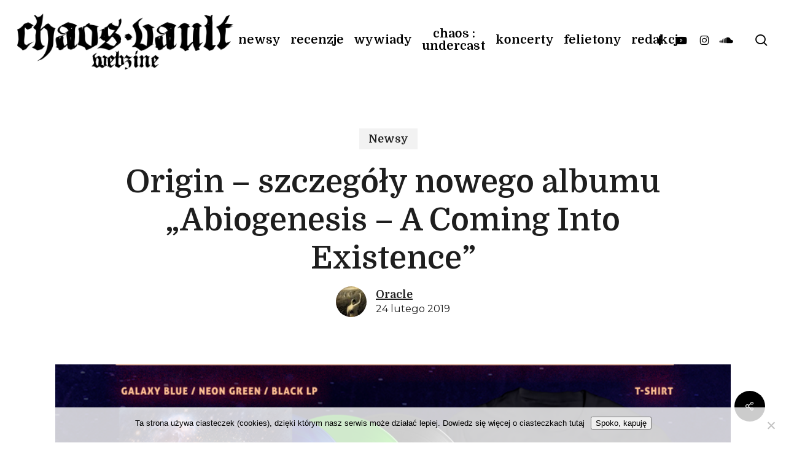

--- FILE ---
content_type: text/html; charset=UTF-8
request_url: https://chaosvault.com/origin-szczegoly-nowego-albumu-abiogenesis-a-coming-into-existence/
body_size: 33269
content:
<!doctype html>
<html dir="ltr" lang="pl-PL" prefix="og: https://ogp.me/ns#" itemscope itemtype="https://schema.org/BlogPosting" class="no-js">
<head>
	<meta charset="UTF-8">
	<meta name="viewport" content="width=device-width, initial-scale=1, maximum-scale=5" /><title>Origin – szczegóły nowego albumu „Abiogenesis – A Coming Into Existence” | Chaos Vault</title>

		<!-- All in One SEO 4.9.3 - aioseo.com -->
	<meta name="description" content="Ikoniczni, techniczni death metalowcy ze Stanów Zjednoczonych, ORIGIN, wydadzą nowy album 3 Maja nakładem Agonia Records. Jego tytuł to &quot;Abiogenesis - A Coming Into Existence&quot;. Album ma dla zespołu szczególne znaczenie. Został nagrany i odtworzony z oryginalnych kompozycji pochodzących z lat 1991 - 1996, które nie zostały nigdy wcześniej wydane ani oficjalnie zarejestrowane. Są to najwcześniejsze dokonania ORIGIN, jeszcze sprzed czasu oficjalnego" />
	<meta name="robots" content="max-image-preview:large" />
	<meta name="author" content="Oracle"/>
	<meta name="google-site-verification" content="google-site-verification=_vyaLnrvMM2b_F7lmIcVJ1oOJgcQjDwjpDN7CJIBlVQ" />
	<link rel="canonical" href="https://chaosvault.com/origin-szczegoly-nowego-albumu-abiogenesis-a-coming-into-existence/" />
	<meta name="generator" content="All in One SEO (AIOSEO) 4.9.3" />
		<meta property="og:locale" content="pl_PL" />
		<meta property="og:site_name" content="Chaos Vault" />
		<meta property="og:type" content="article" />
		<meta property="og:title" content="Origin – szczegóły nowego albumu „Abiogenesis – A Coming Into Existence” | Chaos Vault" />
		<meta property="og:description" content="Ikoniczni, techniczni death metalowcy ze Stanów Zjednoczonych, ORIGIN, wydadzą nowy album 3 Maja nakładem Agonia Records. Jego tytuł to &quot;Abiogenesis - A Coming Into Existence&quot;. Album ma dla zespołu szczególne znaczenie. Został nagrany i odtworzony z oryginalnych kompozycji pochodzących z lat 1991 - 1996, które nie zostały nigdy wcześniej wydane ani oficjalnie zarejestrowane. Są to najwcześniejsze dokonania ORIGIN, jeszcze sprzed czasu oficjalnego" />
		<meta property="og:url" content="https://chaosvault.com/origin-szczegoly-nowego-albumu-abiogenesis-a-coming-into-existence/" />
		<meta property="fb:app_id" content="1909625392619340" />
		<meta property="fb:admins" content="100001735490948" />
		<meta property="og:image" content="https://chaosvault.com/wp-content/uploads/2019/02/origin.jpg" />
		<meta property="og:image:secure_url" content="https://chaosvault.com/wp-content/uploads/2019/02/origin.jpg" />
		<meta property="og:image:width" content="907" />
		<meta property="og:image:height" content="907" />
		<meta property="article:published_time" content="2019-02-24T09:00:52+00:00" />
		<meta property="article:modified_time" content="2019-02-24T09:00:52+00:00" />
		<script type="application/ld+json" class="aioseo-schema">
			{"@context":"https:\/\/schema.org","@graph":[{"@type":"Article","@id":"https:\/\/chaosvault.com\/origin-szczegoly-nowego-albumu-abiogenesis-a-coming-into-existence\/#article","name":"Origin \u2013 szczeg\u00f3\u0142y nowego albumu \u201eAbiogenesis \u2013 A Coming Into Existence\u201d | Chaos Vault","headline":"Origin &#8211; szczeg\u00f3\u0142y nowego albumu &#8222;Abiogenesis &#8211; A Coming Into Existence&#8221;","author":{"@id":"https:\/\/chaosvault.com\/author\/oracle\/#author"},"publisher":{"@id":"https:\/\/chaosvault.com\/#organization"},"image":{"@type":"ImageObject","url":"https:\/\/chaosvault.com\/wp-content\/uploads\/2019\/02\/origin.jpg","width":907,"height":907},"datePublished":"2019-02-24T10:00:52+01:00","dateModified":"2019-02-24T10:00:52+01:00","inLanguage":"pl-PL","mainEntityOfPage":{"@id":"https:\/\/chaosvault.com\/origin-szczegoly-nowego-albumu-abiogenesis-a-coming-into-existence\/#webpage"},"isPartOf":{"@id":"https:\/\/chaosvault.com\/origin-szczegoly-nowego-albumu-abiogenesis-a-coming-into-existence\/#webpage"},"articleSection":"Newsy"},{"@type":"BreadcrumbList","@id":"https:\/\/chaosvault.com\/origin-szczegoly-nowego-albumu-abiogenesis-a-coming-into-existence\/#breadcrumblist","itemListElement":[{"@type":"ListItem","@id":"https:\/\/chaosvault.com#listItem","position":1,"name":"Home","item":"https:\/\/chaosvault.com","nextItem":{"@type":"ListItem","@id":"https:\/\/chaosvault.com\/category\/newsy\/#listItem","name":"Newsy"}},{"@type":"ListItem","@id":"https:\/\/chaosvault.com\/category\/newsy\/#listItem","position":2,"name":"Newsy","item":"https:\/\/chaosvault.com\/category\/newsy\/","nextItem":{"@type":"ListItem","@id":"https:\/\/chaosvault.com\/origin-szczegoly-nowego-albumu-abiogenesis-a-coming-into-existence\/#listItem","name":"Origin &#8211; szczeg\u00f3\u0142y nowego albumu &#8222;Abiogenesis &#8211; A Coming Into Existence&#8221;"},"previousItem":{"@type":"ListItem","@id":"https:\/\/chaosvault.com#listItem","name":"Home"}},{"@type":"ListItem","@id":"https:\/\/chaosvault.com\/origin-szczegoly-nowego-albumu-abiogenesis-a-coming-into-existence\/#listItem","position":3,"name":"Origin &#8211; szczeg\u00f3\u0142y nowego albumu &#8222;Abiogenesis &#8211; A Coming Into Existence&#8221;","previousItem":{"@type":"ListItem","@id":"https:\/\/chaosvault.com\/category\/newsy\/#listItem","name":"Newsy"}}]},{"@type":"Organization","@id":"https:\/\/chaosvault.com\/#organization","name":"Chaos Vault","description":"Recenzje, wywiady, relacje z koncert\u00f3w - Black, Death, Thrash, Heavy Metal","url":"https:\/\/chaosvault.com\/"},{"@type":"Person","@id":"https:\/\/chaosvault.com\/author\/oracle\/#author","url":"https:\/\/chaosvault.com\/author\/oracle\/","name":"Oracle","image":{"@type":"ImageObject","@id":"https:\/\/chaosvault.com\/origin-szczegoly-nowego-albumu-abiogenesis-a-coming-into-existence\/#authorImage","url":"https:\/\/chaosvault.com\/wp-content\/uploads\/2015\/11\/oracle-150x150.jpg","width":96,"height":96,"caption":"Oracle"}},{"@type":"WebPage","@id":"https:\/\/chaosvault.com\/origin-szczegoly-nowego-albumu-abiogenesis-a-coming-into-existence\/#webpage","url":"https:\/\/chaosvault.com\/origin-szczegoly-nowego-albumu-abiogenesis-a-coming-into-existence\/","name":"Origin \u2013 szczeg\u00f3\u0142y nowego albumu \u201eAbiogenesis \u2013 A Coming Into Existence\u201d | Chaos Vault","description":"Ikoniczni, techniczni death metalowcy ze Stan\u00f3w Zjednoczonych, ORIGIN, wydadz\u0105 nowy album 3 Maja nak\u0142adem Agonia Records. Jego tytu\u0142 to \"Abiogenesis - A Coming Into Existence\". Album ma dla zespo\u0142u szczeg\u00f3lne znaczenie. Zosta\u0142 nagrany i odtworzony z oryginalnych kompozycji pochodz\u0105cych z lat 1991 - 1996, kt\u00f3re nie zosta\u0142y nigdy wcze\u015bniej wydane ani oficjalnie zarejestrowane. S\u0105 to najwcze\u015bniejsze dokonania ORIGIN, jeszcze sprzed czasu oficjalnego","inLanguage":"pl-PL","isPartOf":{"@id":"https:\/\/chaosvault.com\/#website"},"breadcrumb":{"@id":"https:\/\/chaosvault.com\/origin-szczegoly-nowego-albumu-abiogenesis-a-coming-into-existence\/#breadcrumblist"},"author":{"@id":"https:\/\/chaosvault.com\/author\/oracle\/#author"},"creator":{"@id":"https:\/\/chaosvault.com\/author\/oracle\/#author"},"image":{"@type":"ImageObject","url":"https:\/\/chaosvault.com\/wp-content\/uploads\/2019\/02\/origin.jpg","@id":"https:\/\/chaosvault.com\/origin-szczegoly-nowego-albumu-abiogenesis-a-coming-into-existence\/#mainImage","width":907,"height":907},"primaryImageOfPage":{"@id":"https:\/\/chaosvault.com\/origin-szczegoly-nowego-albumu-abiogenesis-a-coming-into-existence\/#mainImage"},"datePublished":"2019-02-24T10:00:52+01:00","dateModified":"2019-02-24T10:00:52+01:00"},{"@type":"WebSite","@id":"https:\/\/chaosvault.com\/#website","url":"https:\/\/chaosvault.com\/","name":"Chaos Vault","description":"Recenzje, wywiady, relacje - Black, Death, Thrash, Heavy Metal","inLanguage":"pl-PL","publisher":{"@id":"https:\/\/chaosvault.com\/#organization"}}]}
		</script>
		<!-- All in One SEO -->

<link rel='dns-prefetch' href='//stats.wp.com' />
<link rel='dns-prefetch' href='//fonts.googleapis.com' />
<link rel="alternate" type="application/rss+xml" title="Chaos Vault &raquo; Kanał z wpisami" href="https://chaosvault.com/feed/" />
<link rel="alternate" type="application/rss+xml" title="Chaos Vault &raquo; Kanał z komentarzami" href="https://chaosvault.com/comments/feed/" />
<link rel="alternate" type="application/rss+xml" title="Chaos Vault &raquo; Origin &#8211; szczegóły nowego albumu &#8222;Abiogenesis &#8211; A Coming Into Existence&#8221; Kanał z komentarzami" href="https://chaosvault.com/origin-szczegoly-nowego-albumu-abiogenesis-a-coming-into-existence/feed/" />
<link rel="alternate" title="oEmbed (JSON)" type="application/json+oembed" href="https://chaosvault.com/wp-json/oembed/1.0/embed?url=https%3A%2F%2Fchaosvault.com%2Forigin-szczegoly-nowego-albumu-abiogenesis-a-coming-into-existence%2F" />
<link rel="alternate" title="oEmbed (XML)" type="text/xml+oembed" href="https://chaosvault.com/wp-json/oembed/1.0/embed?url=https%3A%2F%2Fchaosvault.com%2Forigin-szczegoly-nowego-albumu-abiogenesis-a-coming-into-existence%2F&#038;format=xml" />
		<!-- This site uses the Google Analytics by MonsterInsights plugin v9.11.1 - Using Analytics tracking - https://www.monsterinsights.com/ -->
							<script src="//www.googletagmanager.com/gtag/js?id=G-N0X37RW32J"  data-cfasync="false" data-wpfc-render="false" type="text/javascript" async></script>
			<script data-cfasync="false" data-wpfc-render="false" type="text/javascript">
				var mi_version = '9.11.1';
				var mi_track_user = true;
				var mi_no_track_reason = '';
								var MonsterInsightsDefaultLocations = {"page_location":"https:\/\/chaosvault.com\/origin-szczegoly-nowego-albumu-abiogenesis-a-coming-into-existence\/"};
								if ( typeof MonsterInsightsPrivacyGuardFilter === 'function' ) {
					var MonsterInsightsLocations = (typeof MonsterInsightsExcludeQuery === 'object') ? MonsterInsightsPrivacyGuardFilter( MonsterInsightsExcludeQuery ) : MonsterInsightsPrivacyGuardFilter( MonsterInsightsDefaultLocations );
				} else {
					var MonsterInsightsLocations = (typeof MonsterInsightsExcludeQuery === 'object') ? MonsterInsightsExcludeQuery : MonsterInsightsDefaultLocations;
				}

								var disableStrs = [
										'ga-disable-G-N0X37RW32J',
									];

				/* Function to detect opted out users */
				function __gtagTrackerIsOptedOut() {
					for (var index = 0; index < disableStrs.length; index++) {
						if (document.cookie.indexOf(disableStrs[index] + '=true') > -1) {
							return true;
						}
					}

					return false;
				}

				/* Disable tracking if the opt-out cookie exists. */
				if (__gtagTrackerIsOptedOut()) {
					for (var index = 0; index < disableStrs.length; index++) {
						window[disableStrs[index]] = true;
					}
				}

				/* Opt-out function */
				function __gtagTrackerOptout() {
					for (var index = 0; index < disableStrs.length; index++) {
						document.cookie = disableStrs[index] + '=true; expires=Thu, 31 Dec 2099 23:59:59 UTC; path=/';
						window[disableStrs[index]] = true;
					}
				}

				if ('undefined' === typeof gaOptout) {
					function gaOptout() {
						__gtagTrackerOptout();
					}
				}
								window.dataLayer = window.dataLayer || [];

				window.MonsterInsightsDualTracker = {
					helpers: {},
					trackers: {},
				};
				if (mi_track_user) {
					function __gtagDataLayer() {
						dataLayer.push(arguments);
					}

					function __gtagTracker(type, name, parameters) {
						if (!parameters) {
							parameters = {};
						}

						if (parameters.send_to) {
							__gtagDataLayer.apply(null, arguments);
							return;
						}

						if (type === 'event') {
														parameters.send_to = monsterinsights_frontend.v4_id;
							var hookName = name;
							if (typeof parameters['event_category'] !== 'undefined') {
								hookName = parameters['event_category'] + ':' + name;
							}

							if (typeof MonsterInsightsDualTracker.trackers[hookName] !== 'undefined') {
								MonsterInsightsDualTracker.trackers[hookName](parameters);
							} else {
								__gtagDataLayer('event', name, parameters);
							}
							
						} else {
							__gtagDataLayer.apply(null, arguments);
						}
					}

					__gtagTracker('js', new Date());
					__gtagTracker('set', {
						'developer_id.dZGIzZG': true,
											});
					if ( MonsterInsightsLocations.page_location ) {
						__gtagTracker('set', MonsterInsightsLocations);
					}
										__gtagTracker('config', 'G-N0X37RW32J', {"forceSSL":"true"} );
										window.gtag = __gtagTracker;										(function () {
						/* https://developers.google.com/analytics/devguides/collection/analyticsjs/ */
						/* ga and __gaTracker compatibility shim. */
						var noopfn = function () {
							return null;
						};
						var newtracker = function () {
							return new Tracker();
						};
						var Tracker = function () {
							return null;
						};
						var p = Tracker.prototype;
						p.get = noopfn;
						p.set = noopfn;
						p.send = function () {
							var args = Array.prototype.slice.call(arguments);
							args.unshift('send');
							__gaTracker.apply(null, args);
						};
						var __gaTracker = function () {
							var len = arguments.length;
							if (len === 0) {
								return;
							}
							var f = arguments[len - 1];
							if (typeof f !== 'object' || f === null || typeof f.hitCallback !== 'function') {
								if ('send' === arguments[0]) {
									var hitConverted, hitObject = false, action;
									if ('event' === arguments[1]) {
										if ('undefined' !== typeof arguments[3]) {
											hitObject = {
												'eventAction': arguments[3],
												'eventCategory': arguments[2],
												'eventLabel': arguments[4],
												'value': arguments[5] ? arguments[5] : 1,
											}
										}
									}
									if ('pageview' === arguments[1]) {
										if ('undefined' !== typeof arguments[2]) {
											hitObject = {
												'eventAction': 'page_view',
												'page_path': arguments[2],
											}
										}
									}
									if (typeof arguments[2] === 'object') {
										hitObject = arguments[2];
									}
									if (typeof arguments[5] === 'object') {
										Object.assign(hitObject, arguments[5]);
									}
									if ('undefined' !== typeof arguments[1].hitType) {
										hitObject = arguments[1];
										if ('pageview' === hitObject.hitType) {
											hitObject.eventAction = 'page_view';
										}
									}
									if (hitObject) {
										action = 'timing' === arguments[1].hitType ? 'timing_complete' : hitObject.eventAction;
										hitConverted = mapArgs(hitObject);
										__gtagTracker('event', action, hitConverted);
									}
								}
								return;
							}

							function mapArgs(args) {
								var arg, hit = {};
								var gaMap = {
									'eventCategory': 'event_category',
									'eventAction': 'event_action',
									'eventLabel': 'event_label',
									'eventValue': 'event_value',
									'nonInteraction': 'non_interaction',
									'timingCategory': 'event_category',
									'timingVar': 'name',
									'timingValue': 'value',
									'timingLabel': 'event_label',
									'page': 'page_path',
									'location': 'page_location',
									'title': 'page_title',
									'referrer' : 'page_referrer',
								};
								for (arg in args) {
																		if (!(!args.hasOwnProperty(arg) || !gaMap.hasOwnProperty(arg))) {
										hit[gaMap[arg]] = args[arg];
									} else {
										hit[arg] = args[arg];
									}
								}
								return hit;
							}

							try {
								f.hitCallback();
							} catch (ex) {
							}
						};
						__gaTracker.create = newtracker;
						__gaTracker.getByName = newtracker;
						__gaTracker.getAll = function () {
							return [];
						};
						__gaTracker.remove = noopfn;
						__gaTracker.loaded = true;
						window['__gaTracker'] = __gaTracker;
					})();
									} else {
										console.log("");
					(function () {
						function __gtagTracker() {
							return null;
						}

						window['__gtagTracker'] = __gtagTracker;
						window['gtag'] = __gtagTracker;
					})();
									}
			</script>
							<!-- / Google Analytics by MonsterInsights -->
		<style id='wp-img-auto-sizes-contain-inline-css' type='text/css'>
img:is([sizes=auto i],[sizes^="auto," i]){contain-intrinsic-size:3000px 1500px}
/*# sourceURL=wp-img-auto-sizes-contain-inline-css */
</style>

<link rel='stylesheet' id='mec-select2-style-css' href='https://chaosvault.com/wp-content/plugins/modern-events-calendar-lite/assets/packages/select2/select2.min.css?ver=6.5.5' type='text/css' media='all' />
<link rel='stylesheet' id='mec-font-icons-css' href='https://chaosvault.com/wp-content/plugins/modern-events-calendar-lite/assets/css/iconfonts.css?ver=cad2074d6e1ec617a78ad216376b6437' type='text/css' media='all' />
<link rel='stylesheet' id='mec-frontend-style-css' href='https://chaosvault.com/wp-content/plugins/modern-events-calendar-lite/assets/css/frontend.min.css?ver=6.5.5' type='text/css' media='all' />
<link rel='stylesheet' id='accessibility-css' href='https://chaosvault.com/wp-content/plugins/modern-events-calendar-lite/assets/css/a11y.min.css?ver=6.5.5' type='text/css' media='all' />
<link rel='stylesheet' id='mec-tooltip-style-css' href='https://chaosvault.com/wp-content/plugins/modern-events-calendar-lite/assets/packages/tooltip/tooltip.css?ver=cad2074d6e1ec617a78ad216376b6437' type='text/css' media='all' />
<link rel='stylesheet' id='mec-tooltip-shadow-style-css' href='https://chaosvault.com/wp-content/plugins/modern-events-calendar-lite/assets/packages/tooltip/tooltipster-sideTip-shadow.min.css?ver=cad2074d6e1ec617a78ad216376b6437' type='text/css' media='all' />
<link rel='stylesheet' id='featherlight-css' href='https://chaosvault.com/wp-content/plugins/modern-events-calendar-lite/assets/packages/featherlight/featherlight.css?ver=cad2074d6e1ec617a78ad216376b6437' type='text/css' media='all' />
<link rel='stylesheet' id='mec-lity-style-css' href='https://chaosvault.com/wp-content/plugins/modern-events-calendar-lite/assets/packages/lity/lity.min.css?ver=cad2074d6e1ec617a78ad216376b6437' type='text/css' media='all' />
<link rel='stylesheet' id='mec-general-calendar-style-css' href='https://chaosvault.com/wp-content/plugins/modern-events-calendar-lite/assets/css/mec-general-calendar.css?ver=cad2074d6e1ec617a78ad216376b6437' type='text/css' media='all' />
<style id='wp-emoji-styles-inline-css' type='text/css'>

	img.wp-smiley, img.emoji {
		display: inline !important;
		border: none !important;
		box-shadow: none !important;
		height: 1em !important;
		width: 1em !important;
		margin: 0 0.07em !important;
		vertical-align: -0.1em !important;
		background: none !important;
		padding: 0 !important;
	}
/*# sourceURL=wp-emoji-styles-inline-css */
</style>
<link rel='stylesheet' id='wp-block-library-css' href='https://chaosvault.com/wp-includes/css/dist/block-library/style.min.css?ver=cad2074d6e1ec617a78ad216376b6437' type='text/css' media='all' />
<style id='global-styles-inline-css' type='text/css'>
:root{--wp--preset--aspect-ratio--square: 1;--wp--preset--aspect-ratio--4-3: 4/3;--wp--preset--aspect-ratio--3-4: 3/4;--wp--preset--aspect-ratio--3-2: 3/2;--wp--preset--aspect-ratio--2-3: 2/3;--wp--preset--aspect-ratio--16-9: 16/9;--wp--preset--aspect-ratio--9-16: 9/16;--wp--preset--color--black: #000000;--wp--preset--color--cyan-bluish-gray: #abb8c3;--wp--preset--color--white: #ffffff;--wp--preset--color--pale-pink: #f78da7;--wp--preset--color--vivid-red: #cf2e2e;--wp--preset--color--luminous-vivid-orange: #ff6900;--wp--preset--color--luminous-vivid-amber: #fcb900;--wp--preset--color--light-green-cyan: #7bdcb5;--wp--preset--color--vivid-green-cyan: #00d084;--wp--preset--color--pale-cyan-blue: #8ed1fc;--wp--preset--color--vivid-cyan-blue: #0693e3;--wp--preset--color--vivid-purple: #9b51e0;--wp--preset--gradient--vivid-cyan-blue-to-vivid-purple: linear-gradient(135deg,rgb(6,147,227) 0%,rgb(155,81,224) 100%);--wp--preset--gradient--light-green-cyan-to-vivid-green-cyan: linear-gradient(135deg,rgb(122,220,180) 0%,rgb(0,208,130) 100%);--wp--preset--gradient--luminous-vivid-amber-to-luminous-vivid-orange: linear-gradient(135deg,rgb(252,185,0) 0%,rgb(255,105,0) 100%);--wp--preset--gradient--luminous-vivid-orange-to-vivid-red: linear-gradient(135deg,rgb(255,105,0) 0%,rgb(207,46,46) 100%);--wp--preset--gradient--very-light-gray-to-cyan-bluish-gray: linear-gradient(135deg,rgb(238,238,238) 0%,rgb(169,184,195) 100%);--wp--preset--gradient--cool-to-warm-spectrum: linear-gradient(135deg,rgb(74,234,220) 0%,rgb(151,120,209) 20%,rgb(207,42,186) 40%,rgb(238,44,130) 60%,rgb(251,105,98) 80%,rgb(254,248,76) 100%);--wp--preset--gradient--blush-light-purple: linear-gradient(135deg,rgb(255,206,236) 0%,rgb(152,150,240) 100%);--wp--preset--gradient--blush-bordeaux: linear-gradient(135deg,rgb(254,205,165) 0%,rgb(254,45,45) 50%,rgb(107,0,62) 100%);--wp--preset--gradient--luminous-dusk: linear-gradient(135deg,rgb(255,203,112) 0%,rgb(199,81,192) 50%,rgb(65,88,208) 100%);--wp--preset--gradient--pale-ocean: linear-gradient(135deg,rgb(255,245,203) 0%,rgb(182,227,212) 50%,rgb(51,167,181) 100%);--wp--preset--gradient--electric-grass: linear-gradient(135deg,rgb(202,248,128) 0%,rgb(113,206,126) 100%);--wp--preset--gradient--midnight: linear-gradient(135deg,rgb(2,3,129) 0%,rgb(40,116,252) 100%);--wp--preset--font-size--small: 13px;--wp--preset--font-size--medium: 20px;--wp--preset--font-size--large: 36px;--wp--preset--font-size--x-large: 42px;--wp--preset--spacing--20: 0.44rem;--wp--preset--spacing--30: 0.67rem;--wp--preset--spacing--40: 1rem;--wp--preset--spacing--50: 1.5rem;--wp--preset--spacing--60: 2.25rem;--wp--preset--spacing--70: 3.38rem;--wp--preset--spacing--80: 5.06rem;--wp--preset--shadow--natural: 6px 6px 9px rgba(0, 0, 0, 0.2);--wp--preset--shadow--deep: 12px 12px 50px rgba(0, 0, 0, 0.4);--wp--preset--shadow--sharp: 6px 6px 0px rgba(0, 0, 0, 0.2);--wp--preset--shadow--outlined: 6px 6px 0px -3px rgb(255, 255, 255), 6px 6px rgb(0, 0, 0);--wp--preset--shadow--crisp: 6px 6px 0px rgb(0, 0, 0);}:root { --wp--style--global--content-size: 1300px;--wp--style--global--wide-size: 1300px; }:where(body) { margin: 0; }.wp-site-blocks > .alignleft { float: left; margin-right: 2em; }.wp-site-blocks > .alignright { float: right; margin-left: 2em; }.wp-site-blocks > .aligncenter { justify-content: center; margin-left: auto; margin-right: auto; }:where(.is-layout-flex){gap: 0.5em;}:where(.is-layout-grid){gap: 0.5em;}.is-layout-flow > .alignleft{float: left;margin-inline-start: 0;margin-inline-end: 2em;}.is-layout-flow > .alignright{float: right;margin-inline-start: 2em;margin-inline-end: 0;}.is-layout-flow > .aligncenter{margin-left: auto !important;margin-right: auto !important;}.is-layout-constrained > .alignleft{float: left;margin-inline-start: 0;margin-inline-end: 2em;}.is-layout-constrained > .alignright{float: right;margin-inline-start: 2em;margin-inline-end: 0;}.is-layout-constrained > .aligncenter{margin-left: auto !important;margin-right: auto !important;}.is-layout-constrained > :where(:not(.alignleft):not(.alignright):not(.alignfull)){max-width: var(--wp--style--global--content-size);margin-left: auto !important;margin-right: auto !important;}.is-layout-constrained > .alignwide{max-width: var(--wp--style--global--wide-size);}body .is-layout-flex{display: flex;}.is-layout-flex{flex-wrap: wrap;align-items: center;}.is-layout-flex > :is(*, div){margin: 0;}body .is-layout-grid{display: grid;}.is-layout-grid > :is(*, div){margin: 0;}body{padding-top: 0px;padding-right: 0px;padding-bottom: 0px;padding-left: 0px;}:root :where(.wp-element-button, .wp-block-button__link){background-color: #32373c;border-width: 0;color: #fff;font-family: inherit;font-size: inherit;font-style: inherit;font-weight: inherit;letter-spacing: inherit;line-height: inherit;padding-top: calc(0.667em + 2px);padding-right: calc(1.333em + 2px);padding-bottom: calc(0.667em + 2px);padding-left: calc(1.333em + 2px);text-decoration: none;text-transform: inherit;}.has-black-color{color: var(--wp--preset--color--black) !important;}.has-cyan-bluish-gray-color{color: var(--wp--preset--color--cyan-bluish-gray) !important;}.has-white-color{color: var(--wp--preset--color--white) !important;}.has-pale-pink-color{color: var(--wp--preset--color--pale-pink) !important;}.has-vivid-red-color{color: var(--wp--preset--color--vivid-red) !important;}.has-luminous-vivid-orange-color{color: var(--wp--preset--color--luminous-vivid-orange) !important;}.has-luminous-vivid-amber-color{color: var(--wp--preset--color--luminous-vivid-amber) !important;}.has-light-green-cyan-color{color: var(--wp--preset--color--light-green-cyan) !important;}.has-vivid-green-cyan-color{color: var(--wp--preset--color--vivid-green-cyan) !important;}.has-pale-cyan-blue-color{color: var(--wp--preset--color--pale-cyan-blue) !important;}.has-vivid-cyan-blue-color{color: var(--wp--preset--color--vivid-cyan-blue) !important;}.has-vivid-purple-color{color: var(--wp--preset--color--vivid-purple) !important;}.has-black-background-color{background-color: var(--wp--preset--color--black) !important;}.has-cyan-bluish-gray-background-color{background-color: var(--wp--preset--color--cyan-bluish-gray) !important;}.has-white-background-color{background-color: var(--wp--preset--color--white) !important;}.has-pale-pink-background-color{background-color: var(--wp--preset--color--pale-pink) !important;}.has-vivid-red-background-color{background-color: var(--wp--preset--color--vivid-red) !important;}.has-luminous-vivid-orange-background-color{background-color: var(--wp--preset--color--luminous-vivid-orange) !important;}.has-luminous-vivid-amber-background-color{background-color: var(--wp--preset--color--luminous-vivid-amber) !important;}.has-light-green-cyan-background-color{background-color: var(--wp--preset--color--light-green-cyan) !important;}.has-vivid-green-cyan-background-color{background-color: var(--wp--preset--color--vivid-green-cyan) !important;}.has-pale-cyan-blue-background-color{background-color: var(--wp--preset--color--pale-cyan-blue) !important;}.has-vivid-cyan-blue-background-color{background-color: var(--wp--preset--color--vivid-cyan-blue) !important;}.has-vivid-purple-background-color{background-color: var(--wp--preset--color--vivid-purple) !important;}.has-black-border-color{border-color: var(--wp--preset--color--black) !important;}.has-cyan-bluish-gray-border-color{border-color: var(--wp--preset--color--cyan-bluish-gray) !important;}.has-white-border-color{border-color: var(--wp--preset--color--white) !important;}.has-pale-pink-border-color{border-color: var(--wp--preset--color--pale-pink) !important;}.has-vivid-red-border-color{border-color: var(--wp--preset--color--vivid-red) !important;}.has-luminous-vivid-orange-border-color{border-color: var(--wp--preset--color--luminous-vivid-orange) !important;}.has-luminous-vivid-amber-border-color{border-color: var(--wp--preset--color--luminous-vivid-amber) !important;}.has-light-green-cyan-border-color{border-color: var(--wp--preset--color--light-green-cyan) !important;}.has-vivid-green-cyan-border-color{border-color: var(--wp--preset--color--vivid-green-cyan) !important;}.has-pale-cyan-blue-border-color{border-color: var(--wp--preset--color--pale-cyan-blue) !important;}.has-vivid-cyan-blue-border-color{border-color: var(--wp--preset--color--vivid-cyan-blue) !important;}.has-vivid-purple-border-color{border-color: var(--wp--preset--color--vivid-purple) !important;}.has-vivid-cyan-blue-to-vivid-purple-gradient-background{background: var(--wp--preset--gradient--vivid-cyan-blue-to-vivid-purple) !important;}.has-light-green-cyan-to-vivid-green-cyan-gradient-background{background: var(--wp--preset--gradient--light-green-cyan-to-vivid-green-cyan) !important;}.has-luminous-vivid-amber-to-luminous-vivid-orange-gradient-background{background: var(--wp--preset--gradient--luminous-vivid-amber-to-luminous-vivid-orange) !important;}.has-luminous-vivid-orange-to-vivid-red-gradient-background{background: var(--wp--preset--gradient--luminous-vivid-orange-to-vivid-red) !important;}.has-very-light-gray-to-cyan-bluish-gray-gradient-background{background: var(--wp--preset--gradient--very-light-gray-to-cyan-bluish-gray) !important;}.has-cool-to-warm-spectrum-gradient-background{background: var(--wp--preset--gradient--cool-to-warm-spectrum) !important;}.has-blush-light-purple-gradient-background{background: var(--wp--preset--gradient--blush-light-purple) !important;}.has-blush-bordeaux-gradient-background{background: var(--wp--preset--gradient--blush-bordeaux) !important;}.has-luminous-dusk-gradient-background{background: var(--wp--preset--gradient--luminous-dusk) !important;}.has-pale-ocean-gradient-background{background: var(--wp--preset--gradient--pale-ocean) !important;}.has-electric-grass-gradient-background{background: var(--wp--preset--gradient--electric-grass) !important;}.has-midnight-gradient-background{background: var(--wp--preset--gradient--midnight) !important;}.has-small-font-size{font-size: var(--wp--preset--font-size--small) !important;}.has-medium-font-size{font-size: var(--wp--preset--font-size--medium) !important;}.has-large-font-size{font-size: var(--wp--preset--font-size--large) !important;}.has-x-large-font-size{font-size: var(--wp--preset--font-size--x-large) !important;}
/*# sourceURL=global-styles-inline-css */
</style>

<link rel='stylesheet' id='cookie-notice-front-css' href='https://chaosvault.com/wp-content/plugins/cookie-notice/css/front.min.css?ver=2.5.11' type='text/css' media='all' />
<link rel='stylesheet' id='fb-widget-frontend-style-css' href='https://chaosvault.com/wp-content/plugins/facebook-pagelike-widget/assets/css/style.css?ver=1.0.0' type='text/css' media='all' />
<link rel='stylesheet' id='salient-social-css' href='https://chaosvault.com/wp-content/plugins/salient-social/css/style.css?ver=1.2.6' type='text/css' media='all' />
<style id='salient-social-inline-css' type='text/css'>

  .sharing-default-minimal .nectar-love.loved,
  body .nectar-social[data-color-override="override"].fixed > a:before, 
  body .nectar-social[data-color-override="override"].fixed .nectar-social-inner a,
  .sharing-default-minimal .nectar-social[data-color-override="override"] .nectar-social-inner a:hover,
  .nectar-social.vertical[data-color-override="override"] .nectar-social-inner a:hover {
    background-color: #000000;
  }
  .nectar-social.hover .nectar-love.loved,
  .nectar-social.hover > .nectar-love-button a:hover,
  .nectar-social[data-color-override="override"].hover > div a:hover,
  #single-below-header .nectar-social[data-color-override="override"].hover > div a:hover,
  .nectar-social[data-color-override="override"].hover .share-btn:hover,
  .sharing-default-minimal .nectar-social[data-color-override="override"] .nectar-social-inner a {
    border-color: #000000;
  }
  #single-below-header .nectar-social.hover .nectar-love.loved i,
  #single-below-header .nectar-social.hover[data-color-override="override"] a:hover,
  #single-below-header .nectar-social.hover[data-color-override="override"] a:hover i,
  #single-below-header .nectar-social.hover .nectar-love-button a:hover i,
  .nectar-love:hover i,
  .hover .nectar-love:hover .total_loves,
  .nectar-love.loved i,
  .nectar-social.hover .nectar-love.loved .total_loves,
  .nectar-social.hover .share-btn:hover, 
  .nectar-social[data-color-override="override"].hover .nectar-social-inner a:hover,
  .nectar-social[data-color-override="override"].hover > div:hover span,
  .sharing-default-minimal .nectar-social[data-color-override="override"] .nectar-social-inner a:not(:hover) i,
  .sharing-default-minimal .nectar-social[data-color-override="override"] .nectar-social-inner a:not(:hover) {
    color: #000000;
  }
/*# sourceURL=salient-social-inline-css */
</style>
<link rel='stylesheet' id='ppress-frontend-css' href='https://chaosvault.com/wp-content/plugins/wp-user-avatar/assets/css/frontend.min.css?ver=4.16.8' type='text/css' media='all' />
<link rel='stylesheet' id='ppress-flatpickr-css' href='https://chaosvault.com/wp-content/plugins/wp-user-avatar/assets/flatpickr/flatpickr.min.css?ver=4.16.8' type='text/css' media='all' />
<link rel='stylesheet' id='ppress-select2-css' href='https://chaosvault.com/wp-content/plugins/wp-user-avatar/assets/select2/select2.min.css?ver=cad2074d6e1ec617a78ad216376b6437' type='text/css' media='all' />
<link rel='stylesheet' id='quotescollection-css' href='https://chaosvault.com/wp-content/plugins/quotes-collection/css/quotes-collection.css?ver=2.5.2' type='text/css' media='all' />
<link rel='stylesheet' id='font-awesome-css' href='https://chaosvault.com/wp-content/themes/salient/css/font-awesome-legacy.min.css?ver=4.7.1' type='text/css' media='all' />
<link rel='stylesheet' id='salient-grid-system-css' href='https://chaosvault.com/wp-content/themes/salient/css/build/grid-system.css?ver=17.3.1' type='text/css' media='all' />
<link rel='stylesheet' id='main-styles-css' href='https://chaosvault.com/wp-content/themes/salient/css/build/style.css?ver=17.3.1' type='text/css' media='all' />
<style id='main-styles-inline-css' type='text/css'>
html:not(.page-trans-loaded) { background-color: #ffffff; }
/*# sourceURL=main-styles-inline-css */
</style>
<link rel='stylesheet' id='nectar-header-layout-centered-menu-css' href='https://chaosvault.com/wp-content/themes/salient/css/build/header/header-layout-centered-menu.css?ver=17.3.1' type='text/css' media='all' />
<link rel='stylesheet' id='nectar-single-styles-css' href='https://chaosvault.com/wp-content/themes/salient/css/build/single.css?ver=17.3.1' type='text/css' media='all' />
<link rel='stylesheet' id='nectar-element-testimonial-css' href='https://chaosvault.com/wp-content/themes/salient/css/build/elements/element-testimonial.css?ver=17.3.1' type='text/css' media='all' />
<link rel='stylesheet' id='nectar-element-post-grid-css' href='https://chaosvault.com/wp-content/themes/salient/css/build/elements/element-post-grid.css?ver=17.3.1' type='text/css' media='all' />
<style id='nectar-element-post-grid-inline-css' type='text/css'>

            .nectar-post-grid[data-grid-item-height="30vh"] .nectar-post-grid-item {
              min-height: 30vh;
            }
              .nectar-post-grid[data-grid-item-height="30vh"][data-masonry="yes"] {
                grid-auto-rows: minmax(30vh, auto);
              }
            
          .nectar-post-grid[data-border-radius="none"][data-text-layout="all_bottom_left_shadow"] .nectar-post-grid-item:before,
          .nectar-post-grid[data-border-radius="none"] .nectar-post-grid-item .inner,
          .nectar-post-grid[data-border-radius="none"] .bg-overlay {
             border-radius: 0px;
          }
          
          .nectar-post-grid .meta-category .style-button {
            padding: 0.5em 1em;
            line-height: 1!important;
            background-color: var(--nectar-accent-color);
          }
          #ajax-content-wrap .nectar-post-grid .meta-category .style-button,
          body .nectar-post-grid .meta-category .style-button {
            color: #fff;
          }
          .nectar-post-grid .meta-category .style-button:before {
            display: none;
          }
        @media only screen and (max-width: 690px) {
          .vc_col-xs-4 .nectar-post-grid .nectar-post-grid-item .meta-excerpt,
          .vc_col-xs-6 .nectar-post-grid .nectar-post-grid-item .meta-excerpt {
            font-size: 12px;
          }
          .nectar-post-grid .nectar-post-grid-item .content .post-heading,
          .nectar-post-grid-wrap:not([data-style=content_overlaid]) .nectar-post-grid-item .content .meta-excerpt {
            max-width: 100%;
          }
        }
        .nectar-post-grid-wrap.additional-meta-size-small .nectar-post-grid-item__meta-wrap {
            font-size: 0.8em;
          }#ajax-content-wrap .nectar-post-grid[data-columns="1"] > .nectar-post-grid-item:nth-child(1) {
             margin-top: 0;
          }
          #ajax-content-wrap .nectar-post-grid[data-columns="1"] > .nectar-post-grid-item:last-child {
            margin-bottom: 0;
         }
            .nectar-post-grid[data-grid-spacing="5px"] {
              margin-left: -5px;
              margin-right: -5px;
            }

            .wpb_row.full-width-content .vc_col-sm-12 .nectar-post-grid[data-grid-spacing="5px"] {
              margin: 5px;
            }

            @media only screen and (min-width: 1000px) {
              body[data-body-border="1"] .wpb_row.full-width-content .vc_col-sm-12 .nectar-post-grid[data-grid-spacing="5px"]{
                margin: 5px -4px;
              }
            }

            .nectar-post-grid[data-grid-spacing="5px"] .nectar-post-grid-item {
              margin: 5px;
            }
            .nectar-post-grid[data-columns="4"][data-grid-spacing="5px"] .nectar-post-grid-item {
              width: calc(25% - 10px);
            }
            .nectar-post-grid[data-columns="3"][data-grid-spacing="5px"] .nectar-post-grid-item {
              width: calc(33.32% - 10px);
            }
            .nectar-post-grid[data-columns="2"][data-grid-spacing="5px"] .nectar-post-grid-item {
              width: calc(50% - 10px);
            }

            @media only screen and (max-width: 999px) and (min-width: 691px) {

              body .nectar-post-grid[data-columns][data-grid-spacing="5px"]:not([data-columns="1"]):not([data-masonry="yes"]) .nectar-post-grid-item {
                width: calc(50% - 10px);
              }

            }.nectar-post-grid-item .meta-author,
          .nectar-post-grid-item .meta-author-inner,
          .nectar-post-grid-item .meta-author a {
            display: flex;
            align-items: center;
          }
          .nectar-post-grid-item .meta-author img {
            border-radius: 40px;
            width: 24px;
            height: 24px;
            margin-bottom: 0;
            margin-right: 8px;
          }
          .nectar-post-grid-item .post-heading-wrap .meta-author {
            margin-top: 10px;
          }
          .nectar-post-grid-item .post-heading-wrap .meta-author span {
            transition: none;
          }
          .nectar-post-grid-item .post-heading-wrap .meta-author .meta-author-name {
            transition: color 0.45s cubic-bezier(.15,.75,.5,1) 0s;
          }
          [data-style="vertical_list"] .nectar-post-grid-item__meta-wrap:empty {
            display: none;
          }
          @media only screen and (min-width: 1000px) { .nectar-post-grid.custom_font_size_1-3vw .post-heading {
            font-size: 1.3vw;
          } }@media only screen and (min-width: 1000px) {
          body #ajax-content-wrap .custom_font_size_1-3vw.font_size_min_18px.font_size_max_24px.nectar-post-grid .nectar-post-grid-item .post-heading,
          body .custom_font_size_1-3vw.font_size_min_18px.font_size_max_24px.nectar-post-grid .nectar-post-grid-item .post-heading {
            font-size: min(24px,max(18px,1.3vw));
          }
        }@media only screen and (min-width: 1000px) {
          body #ajax-content-wrap .custom_font_size_1-3vw.font_size_min_18px.font_size_max_24px.nectar-post-grid .nectar-post-grid-item .post-heading,
          body .custom_font_size_1-3vw.font_size_min_18px.font_size_max_24px.nectar-post-grid .nectar-post-grid-item .post-heading,
          body #header-outer .custom_font_size_1-3vw.font_size_min_18px.font_size_max_24px.nectar-post-grid .nectar-post-grid-item .post-heading {
            font-size: min(24px,max(18px,1.3vw));
          }
        }@media only screen and (max-width: 999px) {
          body #ajax-content-wrap .font_size_tablet_20px.font_size_min_18px.font_size_max_24px.nectar-post-grid .nectar-post-grid-item .post-heading,
          body .font_size_tablet_20px.font_size_min_18px.font_size_max_24px.nectar-post-grid .nectar-post-grid-item .post-heading {
            font-size: min(24px,max(18px,20px));
          }
        }@media only screen and (max-width: 999px) {
          body #ajax-content-wrap .container-wrap .font_size_tablet_20px.font_size_min_18px.font_size_max_24px.nectar-post-grid .nectar-post-grid-item .post-heading,
          body .container-wrap .font_size_tablet_20px.font_size_min_18px.font_size_max_24px.nectar-post-grid .nectar-post-grid-item .post-heading,
          body #header-outer .font_size_tablet_20px.font_size_min_18px.font_size_max_24px.nectar-post-grid .nectar-post-grid-item .post-heading {
            font-size: min(24px,max(18px,20px));
          }
        }#ajax-content-wrap .font_line_height_1-4.nectar-post-grid .nectar-post-grid-item .post-heading,
      body .font_line_height_1-4.nectar-post-grid .nectar-post-grid-item .post-heading  {
          line-height: 1.4;
      }
        .nectar-post-grid-item .bg-overlay[data-opacity="0.3"] {
          opacity: 0.3;
        }

        .nectar-post-grid-item:hover .bg-overlay[data-hover-opacity="0.4"] {
          opacity: 0.4;
        }.nectar-post-grid.text-opacity-hover-1 .nectar-post-grid-item:hover .content {
           opacity: 1;
          }.category-position-before-title.nectar-post-grid .nectar-post-grid-item .item-meta-extra {
              margin-top: 0;
            }
            .category-position-before-title .item-main > .nectar-post-grid-item__meta-wrap:not(:empty) {
              margin-top: 10px;
            }
.nectar-archive-blog-wrap {
                        display: flex;
                    }
                    .nectar-archive-blog-wrap .post-area {
                        margin-top: 0;
                    }
                    body .nectar-archive-blog-wrap #sidebar {
                        padding-left: 4%;
                        width: 33%;
                    }
                    @media only screen and (max-width: 999px) {
                        .nectar-archive-blog-wrap {
                            flex-wrap: wrap;
                            gap: 30px;
                        }

                        body .nectar-archive-blog-wrap .post-area,
                        body .nectar-archive-blog-wrap #sidebar {
                            width: 100%;
                            padding-left: 0;
                        }
                    }
                    .post-area #pagination {
                        padding-left: 0;
                        margin-top: 40px;
                    }
                    
/*# sourceURL=nectar-element-post-grid-inline-css */
</style>
<link rel='stylesheet' id='nectar-element-fancy-unordered-list-css' href='https://chaosvault.com/wp-content/themes/salient/css/build/elements/element-fancy-unordered-list.css?ver=17.3.1' type='text/css' media='all' />
<link rel='stylesheet' id='nectar-element-recent-posts-css' href='https://chaosvault.com/wp-content/themes/salient/css/build/elements/element-recent-posts.css?ver=17.3.1' type='text/css' media='all' />
<link rel='stylesheet' id='nectar_default_font_open_sans-css' href='https://fonts.googleapis.com/css?family=Open+Sans%3A300%2C400%2C600%2C700&#038;subset=latin%2Clatin-ext' type='text/css' media='all' />
<link rel='stylesheet' id='responsive-css' href='https://chaosvault.com/wp-content/themes/salient/css/build/responsive.css?ver=17.3.1' type='text/css' media='all' />
<link rel='stylesheet' id='skin-material-css' href='https://chaosvault.com/wp-content/themes/salient/css/build/skin-material.css?ver=17.3.1' type='text/css' media='all' />
<link rel='stylesheet' id='salient-wp-menu-dynamic-css' href='https://chaosvault.com/wp-content/uploads/salient/menu-dynamic.css?ver=68028' type='text/css' media='all' />
<link rel='stylesheet' id='nectar-widget-posts-css' href='https://chaosvault.com/wp-content/themes/salient/css/build/elements/widget-nectar-posts.css?ver=17.3.1' type='text/css' media='all' />
<link rel='stylesheet' id='dynamic-css-css' href='https://chaosvault.com/wp-content/themes/salient/css/salient-dynamic-styles.css?ver=64161' type='text/css' media='all' />
<style id='dynamic-css-inline-css' type='text/css'>
.single.single-post .container-wrap{padding-top:0;}.main-content .featured-media-under-header{padding:min(6vw,90px) 0;}.featured-media-under-header__featured-media:not([data-has-img="false"]){margin-top:min(6vw,90px);}.featured-media-under-header__featured-media:not([data-format="video"]):not([data-format="audio"]):not([data-has-img="false"]){overflow:hidden;position:relative;padding-bottom:66.66%;}.featured-media-under-header__meta-wrap{display:flex;flex-wrap:wrap;align-items:center;}.featured-media-under-header__meta-wrap .meta-author{display:inline-flex;align-items:center;}.featured-media-under-header__meta-wrap .meta-author img{margin-right:8px;width:28px;border-radius:100px;}.featured-media-under-header__featured-media .post-featured-img{display:block;line-height:0;top:auto;bottom:0;}.featured-media-under-header__featured-media[data-n-parallax-bg="true"] .post-featured-img{height:calc(100% + 75px);}.featured-media-under-header__featured-media .post-featured-img img{position:absolute;top:0;left:0;width:100%;height:100%;object-fit:cover;object-position:top;}@media only screen and (max-width:690px){.featured-media-under-header__featured-media[data-n-parallax-bg="true"] .post-featured-img{height:calc(100% + 45px);}.featured-media-under-header__meta-wrap{font-size:14px;}}.featured-media-under-header__featured-media[data-align="center"] .post-featured-img img{object-position:center;}.featured-media-under-header__featured-media[data-align="bottom"] .post-featured-img img{object-position:bottom;}.featured-media-under-header h1{margin:max(min(0.35em,35px),20px) 0 max(min(0.25em,25px),15px) 0;}.featured-media-under-header__cat-wrap .meta-category a{line-height:1;padding:7px 15px;margin-right:15px;}.featured-media-under-header__cat-wrap .meta-category a:not(:hover){background-color:rgba(0,0,0,0.05);}.featured-media-under-header__cat-wrap .meta-category a:hover{color:#fff;}.featured-media-under-header__meta-wrap a,.featured-media-under-header__cat-wrap a{color:inherit;}.featured-media-under-header__meta-wrap > span:not(:first-child):not(.rich-snippet-hidden):before{content:"·";padding:0 .5em;}.featured-media-under-header__excerpt{margin:0 0 20px 0;}@media only screen and (min-width:691px){[data-animate="fade_in"] .featured-media-under-header__cat-wrap,[data-animate="fade_in"].featured-media-under-header .entry-title,[data-animate="fade_in"] .featured-media-under-header__meta-wrap,[data-animate="fade_in"] .featured-media-under-header__featured-media,[data-animate="fade_in"] .featured-media-under-header__excerpt,[data-animate="fade_in"].featured-media-under-header + .row .content-inner{opacity:0;transform:translateY(50px);animation:nectar_featured_media_load 1s cubic-bezier(0.25,1,0.5,1) forwards;}[data-animate="fade_in"] .featured-media-under-header__cat-wrap{animation-delay:0.1s;}[data-animate="fade_in"].featured-media-under-header .entry-title{animation-delay:0.2s;}[data-animate="fade_in"] .featured-media-under-header__excerpt{animation-delay:0.3s;}[data-animate="fade_in"] .featured-media-under-header__meta-wrap{animation-delay:0.3s;}[data-animate="fade_in"] .featured-media-under-header__featured-media{animation-delay:0.4s;}[data-animate="fade_in"].featured-media-under-header + .row .content-inner{animation-delay:0.5s;}}@keyframes nectar_featured_media_load{0%{transform:translateY(50px);opacity:0;}100%{transform:translateY(0px);opacity:1;}}.featured-media-under-header__content{display:flex;flex-direction:column;align-items:center;text-align:center;max-width:1000px;margin:0 auto;}@media only screen and (min-width:691px){.featured-media-under-header__excerpt{max-width:75%;}}.featured-media-under-header__meta-wrap .meta-author img{margin-right:15px;width:50px;}@media only screen and (max-width:690px){width:40px;}.featured-media-under-header__meta-wrap .meta-author > span{text-align:left;line-height:1.5;}.featured-media-under-header__meta-wrap .meta-author > span span:not(.rich-snippet-hidden){display:block;}.featured-media-under-header__meta-wrap .meta-date,.featured-media-under-header__meta-wrap .meta-reading-time{font-size:.85em;}#header-space{background-color:#ffffff}@media only screen and (min-width:1000px){body #ajax-content-wrap.no-scroll{min-height:calc(100vh - 130px);height:calc(100vh - 130px)!important;}}@media only screen and (min-width:1000px){#page-header-wrap.fullscreen-header,#page-header-wrap.fullscreen-header #page-header-bg,html:not(.nectar-box-roll-loaded) .nectar-box-roll > #page-header-bg.fullscreen-header,.nectar_fullscreen_zoom_recent_projects,#nectar_fullscreen_rows:not(.afterLoaded) > div{height:calc(100vh - 129px);}.wpb_row.vc_row-o-full-height.top-level,.wpb_row.vc_row-o-full-height.top-level > .col.span_12{min-height:calc(100vh - 129px);}html:not(.nectar-box-roll-loaded) .nectar-box-roll > #page-header-bg.fullscreen-header{top:130px;}.nectar-slider-wrap[data-fullscreen="true"]:not(.loaded),.nectar-slider-wrap[data-fullscreen="true"]:not(.loaded) .swiper-container{height:calc(100vh - 128px)!important;}.admin-bar .nectar-slider-wrap[data-fullscreen="true"]:not(.loaded),.admin-bar .nectar-slider-wrap[data-fullscreen="true"]:not(.loaded) .swiper-container{height:calc(100vh - 128px - 32px)!important;}}.admin-bar[class*="page-template-template-no-header"] .wpb_row.vc_row-o-full-height.top-level,.admin-bar[class*="page-template-template-no-header"] .wpb_row.vc_row-o-full-height.top-level > .col.span_12{min-height:calc(100vh - 32px);}body[class*="page-template-template-no-header"] .wpb_row.vc_row-o-full-height.top-level,body[class*="page-template-template-no-header"] .wpb_row.vc_row-o-full-height.top-level > .col.span_12{min-height:100vh;}@media only screen and (max-width:999px){.using-mobile-browser #nectar_fullscreen_rows:not(.afterLoaded):not([data-mobile-disable="on"]) > div{height:calc(100vh - 136px);}.using-mobile-browser .wpb_row.vc_row-o-full-height.top-level,.using-mobile-browser .wpb_row.vc_row-o-full-height.top-level > .col.span_12,[data-permanent-transparent="1"].using-mobile-browser .wpb_row.vc_row-o-full-height.top-level,[data-permanent-transparent="1"].using-mobile-browser .wpb_row.vc_row-o-full-height.top-level > .col.span_12{min-height:calc(100vh - 136px);}html:not(.nectar-box-roll-loaded) .nectar-box-roll > #page-header-bg.fullscreen-header,.nectar_fullscreen_zoom_recent_projects,.nectar-slider-wrap[data-fullscreen="true"]:not(.loaded),.nectar-slider-wrap[data-fullscreen="true"]:not(.loaded) .swiper-container,#nectar_fullscreen_rows:not(.afterLoaded):not([data-mobile-disable="on"]) > div{height:calc(100vh - 83px);}.wpb_row.vc_row-o-full-height.top-level,.wpb_row.vc_row-o-full-height.top-level > .col.span_12{min-height:calc(100vh - 83px);}body[data-transparent-header="false"] #ajax-content-wrap.no-scroll{min-height:calc(100vh - 83px);height:calc(100vh - 83px);}}.nectar-post-grid[data-grid-item-height="30vh"] .nectar-post-grid-item{min-height:30vh;}.nectar-post-grid[data-grid-item-height="30vh"][data-masonry="yes"]{grid-auto-rows:minmax(30vh,auto);}.nectar-post-grid[data-border-radius="none"][data-text-layout="all_bottom_left_shadow"] .nectar-post-grid-item:before,.nectar-post-grid[data-border-radius="none"] .nectar-post-grid-item .inner,.nectar-post-grid[data-border-radius="none"] .bg-overlay{border-radius:0;}.nectar-post-grid .meta-category .style-button{padding:.5em 1em;line-height:1!important;background-color:var(--nectar-accent-color);}#ajax-content-wrap .nectar-post-grid .meta-category .style-button,body .nectar-post-grid .meta-category .style-button{color:#fff;}.nectar-post-grid .meta-category .style-button:before{display:none;}@media only screen and (max-width:690px){.vc_col-xs-4 .nectar-post-grid .nectar-post-grid-item .meta-excerpt,.vc_col-xs-6 .nectar-post-grid .nectar-post-grid-item .meta-excerpt{font-size:12px;}.nectar-post-grid .nectar-post-grid-item .content .post-heading,.nectar-post-grid-wrap:not([data-style=content_overlaid]) .nectar-post-grid-item .content .meta-excerpt{max-width:100%;}}.nectar-post-grid-wrap.additional-meta-size-small .nectar-post-grid-item__meta-wrap{font-size:.8em;}#ajax-content-wrap .nectar-post-grid[data-columns="1"] > .nectar-post-grid-item:nth-child(1){margin-top:0;}#ajax-content-wrap .nectar-post-grid[data-columns="1"] > .nectar-post-grid-item:last-child{margin-bottom:0;}.nectar-post-grid[data-grid-spacing="5px"]{margin-left:-5px;margin-right:-5px;}.wpb_row.full-width-content .vc_col-sm-12 .nectar-post-grid[data-grid-spacing="5px"]{margin:5px;}@media only screen and (min-width:1000px){body[data-body-border="1"] .wpb_row.full-width-content .vc_col-sm-12 .nectar-post-grid[data-grid-spacing="5px"]{margin:5px -4px;}}.nectar-post-grid[data-grid-spacing="5px"] .nectar-post-grid-item{margin:5px;}.nectar-post-grid[data-columns="4"][data-grid-spacing="5px"] .nectar-post-grid-item{width:calc(25% - 10px);}.nectar-post-grid[data-columns="3"][data-grid-spacing="5px"] .nectar-post-grid-item{width:calc(33.32% - 10px);}.nectar-post-grid[data-columns="2"][data-grid-spacing="5px"] .nectar-post-grid-item{width:calc(50% - 10px);}@media only screen and (max-width:999px) and (min-width:691px){body .nectar-post-grid[data-columns][data-grid-spacing="5px"]:not([data-columns="1"]):not([data-masonry="yes"]) .nectar-post-grid-item{width:calc(50% - 10px);}}.nectar-post-grid-item .meta-author,.nectar-post-grid-item .meta-author-inner,.nectar-post-grid-item .meta-author a{display:flex;align-items:center;}.nectar-post-grid-item .meta-author img{border-radius:40px;width:24px;height:24px;margin-bottom:0;margin-right:8px;}.nectar-post-grid-item .post-heading-wrap .meta-author{margin-top:10px;}.nectar-post-grid-item .post-heading-wrap .meta-author span{transition:none;}.nectar-post-grid-item .post-heading-wrap .meta-author .meta-author-name{transition:color 0.45s cubic-bezier(.15,.75,.5,1) 0s;}[data-style="vertical_list"] .nectar-post-grid-item__meta-wrap:empty{display:none;}@media only screen and (min-width:1000px){.nectar-post-grid.custom_font_size_1-3vw .post-heading{font-size:1.3vw;}}@media only screen and (min-width:1000px){body #ajax-content-wrap .custom_font_size_1-3vw.font_size_min_18px.font_size_max_24px.nectar-post-grid .nectar-post-grid-item .post-heading,body .custom_font_size_1-3vw.font_size_min_18px.font_size_max_24px.nectar-post-grid .nectar-post-grid-item .post-heading{font-size:min(24px,max(18px,1.3vw));}}@media only screen and (min-width:1000px){body #ajax-content-wrap .custom_font_size_1-3vw.font_size_min_18px.font_size_max_24px.nectar-post-grid .nectar-post-grid-item .post-heading,body .custom_font_size_1-3vw.font_size_min_18px.font_size_max_24px.nectar-post-grid .nectar-post-grid-item .post-heading,body #header-outer .custom_font_size_1-3vw.font_size_min_18px.font_size_max_24px.nectar-post-grid .nectar-post-grid-item .post-heading{font-size:min(24px,max(18px,1.3vw));}}@media only screen and (max-width:999px){body #ajax-content-wrap .font_size_tablet_20px.font_size_min_18px.font_size_max_24px.nectar-post-grid .nectar-post-grid-item .post-heading,body .font_size_tablet_20px.font_size_min_18px.font_size_max_24px.nectar-post-grid .nectar-post-grid-item .post-heading{font-size:min(24px,max(18px,20px));}}@media only screen and (max-width:999px){body #ajax-content-wrap .container-wrap .font_size_tablet_20px.font_size_min_18px.font_size_max_24px.nectar-post-grid .nectar-post-grid-item .post-heading,body .container-wrap .font_size_tablet_20px.font_size_min_18px.font_size_max_24px.nectar-post-grid .nectar-post-grid-item .post-heading,body #header-outer .font_size_tablet_20px.font_size_min_18px.font_size_max_24px.nectar-post-grid .nectar-post-grid-item .post-heading{font-size:min(24px,max(18px,20px));}}#ajax-content-wrap .font_line_height_1-4.nectar-post-grid .nectar-post-grid-item .post-heading,body .font_line_height_1-4.nectar-post-grid .nectar-post-grid-item .post-heading{line-height:1.4;}.nectar-post-grid-item .bg-overlay[data-opacity="0.3"]{opacity:0.3;}.nectar-post-grid-item:hover .bg-overlay[data-hover-opacity="0.4"]{opacity:0.4;}.nectar-post-grid.text-opacity-hover-1 .nectar-post-grid-item:hover .content{opacity:1;}.category-position-before-title.nectar-post-grid .nectar-post-grid-item .item-meta-extra{margin-top:0;}.category-position-before-title .item-main > .nectar-post-grid-item__meta-wrap:not(:empty){margin-top:10px;}@media only screen and (max-width:999px){body .vc_row-fluid:not(.full-width-content) > .span_12 .vc_col-sm-2:not(:last-child):not([class*="vc_col-xs-"]){margin-bottom:25px;}}@media only screen and (min-width :691px) and (max-width :999px){body .vc_col-sm-2{width:31.2%;margin-left:3.1%;}body .full-width-content .vc_col-sm-2{width:33.3%;margin-left:0;}.vc_row-fluid .vc_col-sm-2[class*="vc_col-sm-"]:first-child:not([class*="offset"]),.vc_row-fluid .vc_col-sm-2[class*="vc_col-sm-"]:nth-child(3n+4):not([class*="offset"]){margin-left:0;}}@media only screen and (max-width :690px){body .vc_row-fluid .vc_col-sm-2:not([class*="vc_col-xs"]),body .vc_row-fluid.full-width-content .vc_col-sm-2:not([class*="vc_col-xs"]){width:50%;}.vc_row-fluid .vc_col-sm-2[class*="vc_col-sm-"]:first-child:not([class*="offset"]),.vc_row-fluid .vc_col-sm-2[class*="vc_col-sm-"]:nth-child(2n+3):not([class*="offset"]){margin-left:0;}}.screen-reader-text,.nectar-skip-to-content:not(:focus){border:0;clip:rect(1px,1px,1px,1px);clip-path:inset(50%);height:1px;margin:-1px;overflow:hidden;padding:0;position:absolute!important;width:1px;word-wrap:normal!important;}.row .col img:not([srcset]){width:auto;}.row .col img.img-with-animation.nectar-lazy:not([srcset]){width:100%;}
/*# sourceURL=dynamic-css-inline-css */
</style>
<link rel='stylesheet' id='salient-child-style-css' href='https://chaosvault.com/wp-content/themes/salient-child/style.css?ver=17.3.1' type='text/css' media='all' />
<link rel='stylesheet' id='redux-google-fonts-salient_redux-css' href='https://fonts.googleapis.com/css?family=Domine%3A600%2C500%2C400%2C700%7CMontserrat%3A400%2C500%7CRubik%3A500%2C400%7CNunito%3A400&#038;subset=latin&#038;ver=cad2074d6e1ec617a78ad216376b6437' type='text/css' media='all' />
<script type="text/javascript" src="https://chaosvault.com/wp-includes/js/jquery/jquery.min.js?ver=3.7.1" id="jquery-core-js"></script>
<script type="text/javascript" src="https://chaosvault.com/wp-includes/js/jquery/jquery-migrate.min.js?ver=3.4.1" id="jquery-migrate-js"></script>
<script type="text/javascript" src="https://chaosvault.com/wp-content/plugins/modern-events-calendar-lite/assets/js/mec-general-calendar.js?ver=6.5.5" id="mec-general-calendar-script-js"></script>
<script type="text/javascript" id="mec-frontend-script-js-extra">
/* <![CDATA[ */
var mecdata = {"day":"dzie\u0144","days":"dni","hour":"godzina","hours":"godzin","minute":"minuta","minutes":"minut","second":"sekunda","seconds":"sekund","elementor_edit_mode":"no","recapcha_key":"","ajax_url":"https://chaosvault.com/wp-admin/admin-ajax.php","fes_nonce":"9034e37486","current_year":"2026","current_month":"01","datepicker_format":"yy-mm-dd&Y-m-d"};
//# sourceURL=mec-frontend-script-js-extra
/* ]]> */
</script>
<script type="text/javascript" src="https://chaosvault.com/wp-content/plugins/modern-events-calendar-lite/assets/js/frontend.js?ver=6.5.5" id="mec-frontend-script-js"></script>
<script type="text/javascript" src="https://chaosvault.com/wp-content/plugins/modern-events-calendar-lite/assets/js/events.js?ver=6.5.5" id="mec-events-script-js"></script>
<script type="text/javascript" src="https://chaosvault.com/wp-content/plugins/google-analytics-for-wordpress/assets/js/frontend-gtag.min.js?ver=9.11.1" id="monsterinsights-frontend-script-js" async="async" data-wp-strategy="async"></script>
<script data-cfasync="false" data-wpfc-render="false" type="text/javascript" id='monsterinsights-frontend-script-js-extra'>/* <![CDATA[ */
var monsterinsights_frontend = {"js_events_tracking":"true","download_extensions":"doc,pdf,ppt,zip,xls,docx,pptx,xlsx","inbound_paths":"[]","home_url":"https:\/\/chaosvault.com","hash_tracking":"false","v4_id":"G-N0X37RW32J"};/* ]]> */
</script>
<script type="text/javascript" id="cookie-notice-front-js-before">
/* <![CDATA[ */
var cnArgs = {"ajaxUrl":"https:\/\/chaosvault.com\/wp-admin\/admin-ajax.php","nonce":"050054ce74","hideEffect":"fade","position":"bottom","onScroll":false,"onScrollOffset":100,"onClick":false,"cookieName":"cookie_notice_accepted","cookieTime":2592000,"cookieTimeRejected":2592000,"globalCookie":false,"redirection":false,"cache":true,"revokeCookies":false,"revokeCookiesOpt":"automatic"};

//# sourceURL=cookie-notice-front-js-before
/* ]]> */
</script>
<script type="text/javascript" src="https://chaosvault.com/wp-content/plugins/cookie-notice/js/front.min.js?ver=2.5.11" id="cookie-notice-front-js"></script>
<script type="text/javascript" src="https://chaosvault.com/wp-includes/js/dist/hooks.min.js?ver=dd5603f07f9220ed27f1" id="wp-hooks-js"></script>
<script type="text/javascript" id="say-what-js-js-extra">
/* <![CDATA[ */
var say_what_data = {"replacements":{"salient|By|":"Wrzuci\u0142","salient|Cancel Reply|":"Anuluj odpowied\u017a","salient|Hit enter to search or ESC to close|":"Wpisz s\u0142owo kluczowe i wci\u015bnij enter lub ESC by zamkn\u0105\u0107 wyszukiwanie","salient|In|":"w","salient|Join the discussion|":"do\u0142\u0105cz do dyskusji","salient|Leave a Reply|":"Skomentuj","salient|Leave a Reply to %s|":"\tOdpowied\u017a","salient|Log out of this account|":"wyloguj si\u0119","salient|Logged in as|":"Zalogowany/a jako","salient|min read|":"minut czytania","salient|More posts by|":"Wi\u0119cej post\u00f3w od","salient|My comment is..|":"\tKomentarz:","salient|Name|":"Imi\u0119","salient|Next|":"nast\u0119pna","salient|Next Post|":"nast\u0119pny artyku\u0142","salient|No Comments|":"\tBrak komentarzy","salient|One comment|":"\tJeden komentarz","salient|Page|":"Strona","salient|Please try again with different keywords.|":"Spr\u00f3buj innych s\u0142\u00f3w kluczowych","salient|Previous|":"poprzednia","salient|Previous Post|":"poprzedni artyku\u0142","salient|Read|":"czytaj","salient-core|Read Article|":"czytaj","salient|Read More|":"czytaj","salient|Results For|":"Rezultaty dla:","salient|results found|":"\tznaleziono","salient|Save my name, email, and website in this browser for the next time I comment.|":"\tZapisz moje dane w przegl\u0105darce do przysz\u0142ych odpowiedzi","salient|Search...|":"Szukaj","salient|Sorry, no results were found.|":"\tSorry, nic nie znaleziono","salient|Submit Comment|":"\tWy\u015blij komentarz","salient|Website|":"Strona www","salient|You May Also Like|":"Obadaj jeszcze te wpisy","salient|Load More|":"Wczytaj wi\u0119cej..."}};
//# sourceURL=say-what-js-js-extra
/* ]]> */
</script>
<script type="text/javascript" src="https://chaosvault.com/wp-content/plugins/say-what/assets/build/frontend.js?ver=fd31684c45e4d85aeb4e" id="say-what-js-js"></script>
<script type="text/javascript" src="https://chaosvault.com/wp-content/plugins/wp-user-avatar/assets/flatpickr/flatpickr.min.js?ver=4.16.8" id="ppress-flatpickr-js"></script>
<script type="text/javascript" src="https://chaosvault.com/wp-content/plugins/wp-user-avatar/assets/select2/select2.min.js?ver=4.16.8" id="ppress-select2-js"></script>
<script type="text/javascript" id="quotescollection-js-extra">
/* <![CDATA[ */
var quotescollectionAjax = {"ajaxUrl":"https://chaosvault.com/wp-admin/admin-ajax.php","nonce":"f39ce7c154","nextQuote":"kolejny cytat \u00bb","loading":"Loading...","error":"Error getting quote","autoRefreshMax":"20","autoRefreshCount":"0"};
//# sourceURL=quotescollection-js-extra
/* ]]> */
</script>
<script type="text/javascript" src="https://chaosvault.com/wp-content/plugins/quotes-collection/js/quotes-collection.js?ver=2.5.2" id="quotescollection-js"></script>
<script></script>
<!-- OG: 3.3.8 --><link rel="image_src" href="https://chaosvault.com/wp-content/uploads/2019/02/origin.jpg"><meta name="msapplication-TileImage" content="https://chaosvault.com/wp-content/uploads/2019/02/origin.jpg">
<meta property="og:image" content="https://chaosvault.com/wp-content/uploads/2019/02/origin.jpg"><meta property="og:image:secure_url" content="https://chaosvault.com/wp-content/uploads/2019/02/origin.jpg"><meta property="og:image:width" content="907"><meta property="og:image:height" content="907"><meta property="og:image:alt" content="origin"><meta property="og:image:type" content="image/jpeg"><meta property="og:description" content="Ikoniczni, techniczni death metalowcy ze Stanów Zjednoczonych, ORIGIN, wydadzą nowy album 3 Maja nakładem Agonia Records. Jego tytuł to &quot;Abiogenesis - A Coming Into Existence&quot;.  Album ma dla zespołu szczególne znaczenie. Został nagrany i odtworzony z oryginalnych kompozycji pochodzących z lat 1991 - 1996, które nie zostały nigdy wcześniej wydane ani oficjalnie zarejestrowane. Są to najwcześniejsze dokonania ORIGIN, jeszcze sprzed czasu oficjalnego..."><meta property="og:type" content="article"><meta property="og:locale" content="pl_PL"><meta property="og:site_name" content="Chaos Vault"><meta property="og:title" content="Origin &#8211; szczegóły nowego albumu &#8222;Abiogenesis &#8211; A Coming Into Existence&#8221;"><meta property="og:url" content="https://chaosvault.com/origin-szczegoly-nowego-albumu-abiogenesis-a-coming-into-existence/"><meta property="og:updated_time" content="2019-02-24T10:00:52+01:00">
<meta property="article:published_time" content="2019-02-24T09:00:52+00:00"><meta property="article:modified_time" content="2019-02-24T09:00:52+00:00"><meta property="article:section" content="Newsy"><meta property="article:author:username" content="Oracle">
<meta property="twitter:partner" content="ogwp"><meta property="twitter:card" content="summary_large_image"><meta property="twitter:image" content="https://chaosvault.com/wp-content/uploads/2019/02/origin.jpg"><meta property="twitter:image:alt" content="origin"><meta property="twitter:title" content="Origin &#8211; szczegóły nowego albumu &#8222;Abiogenesis &#8211; A Coming Into Existence&#8221;"><meta property="twitter:description" content="Ikoniczni, techniczni death metalowcy ze Stanów Zjednoczonych, ORIGIN, wydadzą nowy album 3 Maja nakładem Agonia Records. Jego tytuł to &quot;Abiogenesis - A Coming Into Existence&quot;.  Album ma dla..."><meta property="twitter:url" content="https://chaosvault.com/origin-szczegoly-nowego-albumu-abiogenesis-a-coming-into-existence/"><meta property="twitter:label1" content="Czas czytania"><meta property="twitter:data1" content="4 minuty">
<meta itemprop="image" content="https://chaosvault.com/wp-content/uploads/2019/02/origin.jpg"><meta itemprop="name" content="Origin &#8211; szczegóły nowego albumu &#8222;Abiogenesis &#8211; A Coming Into Existence&#8221;"><meta itemprop="description" content="Ikoniczni, techniczni death metalowcy ze Stanów Zjednoczonych, ORIGIN, wydadzą nowy album 3 Maja nakładem Agonia Records. Jego tytuł to &quot;Abiogenesis - A Coming Into Existence&quot;.  Album ma dla zespołu szczególne znaczenie. Został nagrany i odtworzony z oryginalnych kompozycji pochodzących z lat 1991 - 1996, które nie zostały nigdy wcześniej wydane ani oficjalnie zarejestrowane. Są to najwcześniejsze dokonania ORIGIN, jeszcze sprzed czasu oficjalnego..."><meta itemprop="datePublished" content="2019-02-24"><meta itemprop="dateModified" content="2019-02-24T09:00:52+00:00">
<meta property="profile:username" content="Oracle">
<!-- /OG -->

<link rel="https://api.w.org/" href="https://chaosvault.com/wp-json/" /><link rel="alternate" title="JSON" type="application/json" href="https://chaosvault.com/wp-json/wp/v2/posts/69046" /><link rel="EditURI" type="application/rsd+xml" title="RSD" href="https://chaosvault.com/xmlrpc.php?rsd" />

<link rel='shortlink' href='https://chaosvault.com/?p=69046' />

<link rel="alternate" type="application/rss+xml" title="Podcast RSS feed" href="https://chaosvault.com/feed/podcast" />

	<style>img#wpstats{display:none}</style>
		<script type="text/javascript"> var root = document.getElementsByTagName( "html" )[0]; root.setAttribute( "class", "js" ); </script><meta name="generator" content="Powered by WPBakery Page Builder - drag and drop page builder for WordPress."/>
<link rel="icon" href="https://chaosvault.com/wp-content/uploads/2025/01/cropped-chvlogo_ico-32x32.jpg" sizes="32x32" />
<link rel="icon" href="https://chaosvault.com/wp-content/uploads/2025/01/cropped-chvlogo_ico-192x192.jpg" sizes="192x192" />
<link rel="apple-touch-icon" href="https://chaosvault.com/wp-content/uploads/2025/01/cropped-chvlogo_ico-180x180.jpg" />
<meta name="msapplication-TileImage" content="https://chaosvault.com/wp-content/uploads/2025/01/cropped-chvlogo_ico-270x270.jpg" />
<!-- Google Tag Manager -->
<script>(function(w,d,s,l,i){w[l]=w[l]||[];w[l].push({'gtm.start':
new Date().getTime(),event:'gtm.js'});var f=d.getElementsByTagName(s)[0],
j=d.createElement(s),dl=l!='dataLayer'?'&l='+l:'';j.async=true;j.src=
'https://www.googletagmanager.com/gtm.js?id='+i+dl;f.parentNode.insertBefore(j,f);
})(window,document,'script','dataLayer','GTM-MKW5GRP7');</script>
<!-- End Google Tag Manager --><noscript><style> .wpb_animate_when_almost_visible { opacity: 1; }</style></noscript><style type="text/css">.mec-wrap, .mec-wrap div:not([class^="elementor-"]), .lity-container, .mec-wrap h1, .mec-wrap h2, .mec-wrap h3, .mec-wrap h4, .mec-wrap h5, .mec-wrap h6, .entry-content .mec-wrap h1, .entry-content .mec-wrap h2, .entry-content .mec-wrap h3, .entry-content .mec-wrap h4, .entry-content .mec-wrap h5, .entry-content .mec-wrap h6, .mec-wrap .mec-totalcal-box input[type="submit"], .mec-wrap .mec-totalcal-box .mec-totalcal-view span, .mec-agenda-event-title a, .lity-content .mec-events-meta-group-booking select, .lity-content .mec-book-ticket-variation h5, .lity-content .mec-events-meta-group-booking input[type="number"], .lity-content .mec-events-meta-group-booking input[type="text"], .lity-content .mec-events-meta-group-booking input[type="email"],.mec-organizer-item a, .mec-single-event .mec-events-meta-group-booking ul.mec-book-tickets-container li.mec-book-ticket-container label { font-family: "Montserrat", -apple-system, BlinkMacSystemFont, "Segoe UI", Roboto, sans-serif;}.mec-event-content p, .mec-search-bar-result .mec-event-detail{ font-family: Roboto, sans-serif;} .mec-wrap .mec-totalcal-box input, .mec-wrap .mec-totalcal-box select, .mec-checkboxes-search .mec-searchbar-category-wrap, .mec-wrap .mec-totalcal-box .mec-totalcal-view span { font-family: "Roboto", Helvetica, Arial, sans-serif; }.mec-event-grid-modern .event-grid-modern-head .mec-event-day, .mec-event-list-minimal .mec-time-details, .mec-event-list-minimal .mec-event-detail, .mec-event-list-modern .mec-event-detail, .mec-event-grid-minimal .mec-time-details, .mec-event-grid-minimal .mec-event-detail, .mec-event-grid-simple .mec-event-detail, .mec-event-cover-modern .mec-event-place, .mec-event-cover-clean .mec-event-place, .mec-calendar .mec-event-article .mec-localtime-details div, .mec-calendar .mec-event-article .mec-event-detail, .mec-calendar.mec-calendar-daily .mec-calendar-d-top h2, .mec-calendar.mec-calendar-daily .mec-calendar-d-top h3, .mec-toggle-item-col .mec-event-day, .mec-weather-summary-temp { font-family: "Roboto", sans-serif; } .mec-fes-form, .mec-fes-list, .mec-fes-form input, .mec-event-date .mec-tooltip .box, .mec-event-status .mec-tooltip .box, .ui-datepicker.ui-widget, .mec-fes-form button[type="submit"].mec-fes-sub-button, .mec-wrap .mec-timeline-events-container p, .mec-wrap .mec-timeline-events-container h4, .mec-wrap .mec-timeline-events-container div, .mec-wrap .mec-timeline-events-container a, .mec-wrap .mec-timeline-events-container span { font-family: -apple-system, BlinkMacSystemFont, "Segoe UI", Roboto, sans-serif !important; }.mec-event-grid-minimal .mec-modal-booking-button:hover, .mec-events-timeline-wrap .mec-organizer-item a, .mec-events-timeline-wrap .mec-organizer-item:after, .mec-events-timeline-wrap .mec-shortcode-organizers i, .mec-timeline-event .mec-modal-booking-button, .mec-wrap .mec-map-lightbox-wp.mec-event-list-classic .mec-event-date, .mec-timetable-t2-col .mec-modal-booking-button:hover, .mec-event-container-classic .mec-modal-booking-button:hover, .mec-calendar-events-side .mec-modal-booking-button:hover, .mec-event-grid-yearly  .mec-modal-booking-button, .mec-events-agenda .mec-modal-booking-button, .mec-event-grid-simple .mec-modal-booking-button, .mec-event-list-minimal  .mec-modal-booking-button:hover, .mec-timeline-month-divider,  .mec-wrap.colorskin-custom .mec-totalcal-box .mec-totalcal-view span:hover,.mec-wrap.colorskin-custom .mec-calendar.mec-event-calendar-classic .mec-selected-day,.mec-wrap.colorskin-custom .mec-color, .mec-wrap.colorskin-custom .mec-event-sharing-wrap .mec-event-sharing > li:hover a, .mec-wrap.colorskin-custom .mec-color-hover:hover, .mec-wrap.colorskin-custom .mec-color-before *:before ,.mec-wrap.colorskin-custom .mec-widget .mec-event-grid-classic.owl-carousel .owl-nav i,.mec-wrap.colorskin-custom .mec-event-list-classic a.magicmore:hover,.mec-wrap.colorskin-custom .mec-event-grid-simple:hover .mec-event-title,.mec-wrap.colorskin-custom .mec-single-event .mec-event-meta dd.mec-events-event-categories:before,.mec-wrap.colorskin-custom .mec-single-event-date:before,.mec-wrap.colorskin-custom .mec-single-event-time:before,.mec-wrap.colorskin-custom .mec-events-meta-group.mec-events-meta-group-venue:before,.mec-wrap.colorskin-custom .mec-calendar .mec-calendar-side .mec-previous-month i,.mec-wrap.colorskin-custom .mec-calendar .mec-calendar-side .mec-next-month:hover,.mec-wrap.colorskin-custom .mec-calendar .mec-calendar-side .mec-previous-month:hover,.mec-wrap.colorskin-custom .mec-calendar .mec-calendar-side .mec-next-month:hover,.mec-wrap.colorskin-custom .mec-calendar.mec-event-calendar-classic dt.mec-selected-day:hover,.mec-wrap.colorskin-custom .mec-infowindow-wp h5 a:hover, .colorskin-custom .mec-events-meta-group-countdown .mec-end-counts h3,.mec-calendar .mec-calendar-side .mec-next-month i,.mec-wrap .mec-totalcal-box i,.mec-calendar .mec-event-article .mec-event-title a:hover,.mec-attendees-list-details .mec-attendee-profile-link a:hover,.mec-wrap.colorskin-custom .mec-next-event-details li i, .mec-next-event-details i:before, .mec-marker-infowindow-wp .mec-marker-infowindow-count, .mec-next-event-details a,.mec-wrap.colorskin-custom .mec-events-masonry-cats a.mec-masonry-cat-selected,.lity .mec-color,.lity .mec-color-before :before,.lity .mec-color-hover:hover,.lity .mec-wrap .mec-color,.lity .mec-wrap .mec-color-before :before,.lity .mec-wrap .mec-color-hover:hover,.leaflet-popup-content .mec-color,.leaflet-popup-content .mec-color-before :before,.leaflet-popup-content .mec-color-hover:hover,.leaflet-popup-content .mec-wrap .mec-color,.leaflet-popup-content .mec-wrap .mec-color-before :before,.leaflet-popup-content .mec-wrap .mec-color-hover:hover, .mec-calendar.mec-calendar-daily .mec-calendar-d-table .mec-daily-view-day.mec-daily-view-day-active.mec-color, .mec-map-boxshow div .mec-map-view-event-detail.mec-event-detail i,.mec-map-boxshow div .mec-map-view-event-detail.mec-event-detail:hover,.mec-map-boxshow .mec-color,.mec-map-boxshow .mec-color-before :before,.mec-map-boxshow .mec-color-hover:hover,.mec-map-boxshow .mec-wrap .mec-color,.mec-map-boxshow .mec-wrap .mec-color-before :before,.mec-map-boxshow .mec-wrap .mec-color-hover:hover, .mec-choosen-time-message, .mec-booking-calendar-month-navigation .mec-next-month:hover, .mec-booking-calendar-month-navigation .mec-previous-month:hover, .mec-yearly-view-wrap .mec-agenda-event-title a:hover, .mec-yearly-view-wrap .mec-yearly-title-sec .mec-next-year i, .mec-yearly-view-wrap .mec-yearly-title-sec .mec-previous-year i, .mec-yearly-view-wrap .mec-yearly-title-sec .mec-next-year:hover, .mec-yearly-view-wrap .mec-yearly-title-sec .mec-previous-year:hover, .mec-av-spot .mec-av-spot-head .mec-av-spot-box span, .mec-wrap.colorskin-custom .mec-calendar .mec-calendar-side .mec-previous-month:hover .mec-load-month-link, .mec-wrap.colorskin-custom .mec-calendar .mec-calendar-side .mec-next-month:hover .mec-load-month-link, .mec-yearly-view-wrap .mec-yearly-title-sec .mec-previous-year:hover .mec-load-month-link, .mec-yearly-view-wrap .mec-yearly-title-sec .mec-next-year:hover .mec-load-month-link, .mec-skin-list-events-container .mec-data-fields-tooltip .mec-data-fields-tooltip-box ul .mec-event-data-field-item a, .mec-booking-shortcode .mec-event-ticket-name, .mec-booking-shortcode .mec-event-ticket-price, .mec-booking-shortcode .mec-ticket-variation-name, .mec-booking-shortcode .mec-ticket-variation-price, .mec-booking-shortcode label, .mec-booking-shortcode .nice-select, .mec-booking-shortcode input, .mec-booking-shortcode span.mec-book-price-detail-description, .mec-booking-shortcode .mec-ticket-name, .mec-booking-shortcode label.wn-checkbox-label, .mec-wrap.mec-cart table tr td a {color: #0a0a0a}.mec-skin-carousel-container .mec-event-footer-carousel-type3 .mec-modal-booking-button:hover, .mec-wrap.colorskin-custom .mec-event-sharing .mec-event-share:hover .event-sharing-icon,.mec-wrap.colorskin-custom .mec-event-grid-clean .mec-event-date,.mec-wrap.colorskin-custom .mec-event-list-modern .mec-event-sharing > li:hover a i,.mec-wrap.colorskin-custom .mec-event-list-modern .mec-event-sharing .mec-event-share:hover .mec-event-sharing-icon,.mec-wrap.colorskin-custom .mec-event-list-modern .mec-event-sharing li:hover a i,.mec-wrap.colorskin-custom .mec-calendar:not(.mec-event-calendar-classic) .mec-selected-day,.mec-wrap.colorskin-custom .mec-calendar .mec-selected-day:hover,.mec-wrap.colorskin-custom .mec-calendar .mec-calendar-row  dt.mec-has-event:hover,.mec-wrap.colorskin-custom .mec-calendar .mec-has-event:after, .mec-wrap.colorskin-custom .mec-bg-color, .mec-wrap.colorskin-custom .mec-bg-color-hover:hover, .colorskin-custom .mec-event-sharing-wrap:hover > li, .mec-wrap.colorskin-custom .mec-totalcal-box .mec-totalcal-view span.mec-totalcalview-selected,.mec-wrap .flip-clock-wrapper ul li a div div.inn,.mec-wrap .mec-totalcal-box .mec-totalcal-view span.mec-totalcalview-selected,.event-carousel-type1-head .mec-event-date-carousel,.mec-event-countdown-style3 .mec-event-date,#wrap .mec-wrap article.mec-event-countdown-style1,.mec-event-countdown-style1 .mec-event-countdown-part3 a.mec-event-button,.mec-wrap .mec-event-countdown-style2,.mec-map-get-direction-btn-cnt input[type="submit"],.mec-booking button,span.mec-marker-wrap,.mec-wrap.colorskin-custom .mec-timeline-events-container .mec-timeline-event-date:before, .mec-has-event-for-booking.mec-active .mec-calendar-novel-selected-day, .mec-booking-tooltip.multiple-time .mec-booking-calendar-date.mec-active, .mec-booking-tooltip.multiple-time .mec-booking-calendar-date:hover, .mec-ongoing-normal-label, .mec-calendar .mec-has-event:after, .mec-event-list-modern .mec-event-sharing li:hover .telegram{background-color: #0a0a0a;}.mec-booking-tooltip.multiple-time .mec-booking-calendar-date:hover, .mec-calendar-day.mec-active .mec-booking-tooltip.multiple-time .mec-booking-calendar-date.mec-active{ background-color: #0a0a0a;}.mec-skin-carousel-container .mec-event-footer-carousel-type3 .mec-modal-booking-button:hover, .mec-timeline-month-divider, .mec-wrap.colorskin-custom .mec-single-event .mec-speakers-details ul li .mec-speaker-avatar a:hover img,.mec-wrap.colorskin-custom .mec-event-list-modern .mec-event-sharing > li:hover a i,.mec-wrap.colorskin-custom .mec-event-list-modern .mec-event-sharing .mec-event-share:hover .mec-event-sharing-icon,.mec-wrap.colorskin-custom .mec-event-list-standard .mec-month-divider span:before,.mec-wrap.colorskin-custom .mec-single-event .mec-social-single:before,.mec-wrap.colorskin-custom .mec-single-event .mec-frontbox-title:before,.mec-wrap.colorskin-custom .mec-calendar .mec-calendar-events-side .mec-table-side-day, .mec-wrap.colorskin-custom .mec-border-color, .mec-wrap.colorskin-custom .mec-border-color-hover:hover, .colorskin-custom .mec-single-event .mec-frontbox-title:before, .colorskin-custom .mec-single-event .mec-wrap-checkout h4:before, .colorskin-custom .mec-single-event .mec-events-meta-group-booking form > h4:before, .mec-wrap.colorskin-custom .mec-totalcal-box .mec-totalcal-view span.mec-totalcalview-selected,.mec-wrap .mec-totalcal-box .mec-totalcal-view span.mec-totalcalview-selected,.event-carousel-type1-head .mec-event-date-carousel:after,.mec-wrap.colorskin-custom .mec-events-masonry-cats a.mec-masonry-cat-selected, .mec-marker-infowindow-wp .mec-marker-infowindow-count, .mec-wrap.colorskin-custom .mec-events-masonry-cats a:hover, .mec-has-event-for-booking .mec-calendar-novel-selected-day, .mec-booking-tooltip.multiple-time .mec-booking-calendar-date.mec-active, .mec-booking-tooltip.multiple-time .mec-booking-calendar-date:hover, .mec-virtual-event-history h3:before, .mec-booking-tooltip.multiple-time .mec-booking-calendar-date:hover, .mec-calendar-day.mec-active .mec-booking-tooltip.multiple-time .mec-booking-calendar-date.mec-active, .mec-rsvp-form-box form > h4:before, .mec-wrap .mec-box-title::before, .mec-box-title::before  {border-color: #0a0a0a;}.mec-wrap.colorskin-custom .mec-event-countdown-style3 .mec-event-date:after,.mec-wrap.colorskin-custom .mec-month-divider span:before, .mec-calendar.mec-event-container-simple dl dt.mec-selected-day, .mec-calendar.mec-event-container-simple dl dt.mec-selected-day:hover{border-bottom-color:#0a0a0a;}.mec-wrap.colorskin-custom  article.mec-event-countdown-style1 .mec-event-countdown-part2:after{border-color: transparent transparent transparent #0a0a0a;}.mec-wrap.colorskin-custom .mec-box-shadow-color { box-shadow: 0 4px 22px -7px #0a0a0a;}.mec-events-timeline-wrap .mec-shortcode-organizers, .mec-timeline-event .mec-modal-booking-button, .mec-events-timeline-wrap:before, .mec-wrap.colorskin-custom .mec-timeline-event-local-time, .mec-wrap.colorskin-custom .mec-timeline-event-time ,.mec-wrap.colorskin-custom .mec-timeline-event-location,.mec-choosen-time-message { background: rgba(10,10,10,.11);}.mec-wrap.colorskin-custom .mec-timeline-events-container .mec-timeline-event-date:after{ background: rgba(10,10,10,.3);}.mec-booking-shortcode button { box-shadow: 0 2px 2px rgba(10 10 10 / 27%);}.mec-booking-shortcode button.mec-book-form-back-button{ background-color: rgba(10 10 10 / 40%);}.mec-events-meta-group-booking-shortcode{ background: rgba(10,10,10,.14);}.mec-booking-shortcode label.wn-checkbox-label, .mec-booking-shortcode .nice-select,.mec-booking-shortcode input, .mec-booking-shortcode .mec-book-form-gateway-label input[type=radio]:before, .mec-booking-shortcode input[type=radio]:checked:before, .mec-booking-shortcode ul.mec-book-price-details li, .mec-booking-shortcode ul.mec-book-price-details{ border-color: rgba(10 10 10 / 27%) !important;}.mec-booking-shortcode input::-webkit-input-placeholder,.mec-booking-shortcode textarea::-webkit-input-placeholder{color: #0a0a0a}.mec-booking-shortcode input::-moz-placeholder,.mec-booking-shortcode textarea::-moz-placeholder{color: #0a0a0a}.mec-booking-shortcode input:-ms-input-placeholder,.mec-booking-shortcode textarea:-ms-input-placeholder {color: #0a0a0a}.mec-booking-shortcode input:-moz-placeholder,.mec-booking-shortcode textarea:-moz-placeholder {color: #0a0a0a}.mec-booking-shortcode label.wn-checkbox-label:after, .mec-booking-shortcode label.wn-checkbox-label:before, .mec-booking-shortcode input[type=radio]:checked:after{background-color: #0a0a0a}</style><link rel='stylesheet' id='js_composer_front-css' href='https://chaosvault.com/wp-content/themes/salient/css/build/plugins/js_composer.css?ver=17.3.1' type='text/css' media='all' />
<link data-pagespeed-no-defer data-nowprocket data-wpacu-skip data-no-optimize data-noptimize rel='stylesheet' id='main-styles-non-critical-css' href='https://chaosvault.com/wp-content/themes/salient/css/build/style-non-critical.css?ver=17.3.1' type='text/css' media='all' />
<link data-pagespeed-no-defer data-nowprocket data-wpacu-skip data-no-optimize data-noptimize rel='stylesheet' id='fancyBox-css' href='https://chaosvault.com/wp-content/themes/salient/css/build/plugins/jquery.fancybox.css?ver=3.3.1' type='text/css' media='all' />
<link data-pagespeed-no-defer data-nowprocket data-wpacu-skip data-no-optimize data-noptimize rel='stylesheet' id='nectar-ocm-core-css' href='https://chaosvault.com/wp-content/themes/salient/css/build/off-canvas/core.css?ver=17.3.1' type='text/css' media='all' />
<link data-pagespeed-no-defer data-nowprocket data-wpacu-skip data-no-optimize data-noptimize rel='stylesheet' id='nectar-ocm-slide-out-right-hover-css' href='https://chaosvault.com/wp-content/themes/salient/css/build/off-canvas/slide-out-right-hover.css?ver=17.3.1' type='text/css' media='all' />
</head><body class="wp-singular post-template-default single single-post postid-69046 single-format-standard wp-theme-salient wp-child-theme-salient-child cookies-not-set nectar-auto-lightbox material wpb-js-composer js-comp-ver-8.4.2 vc_responsive" data-footer-reveal="1" data-footer-reveal-shadow="none" data-header-format="centered-menu" data-body-border="off" data-boxed-style="" data-header-breakpoint="1000" data-dropdown-style="minimal" data-cae="easeOutQuart" data-cad="700" data-megamenu-width="contained" data-aie="zoom-out" data-ls="fancybox" data-apte="standard" data-hhun="0" data-fancy-form-rcs="default" data-form-style="minimal" data-form-submit="default" data-is="minimal" data-button-style="default" data-user-account-button="false" data-flex-cols="true" data-col-gap="default" data-header-inherit-rc="false" data-header-search="true" data-animated-anchors="true" data-ajax-transitions="true" data-full-width-header="true" data-slide-out-widget-area="true" data-slide-out-widget-area-style="slide-out-from-right-hover" data-user-set-ocm="off" data-loading-animation="none" data-bg-header="false" data-responsive="1" data-ext-responsive="true" data-ext-padding="90" data-header-resize="1" data-header-color="custom" data-cart="false" data-remove-m-parallax="" data-remove-m-video-bgs="" data-m-animate="0" data-force-header-trans-color="light" data-smooth-scrolling="0" data-permanent-transparent="false" >
	
	<script type="text/javascript">
	 (function(window, document) {

		document.documentElement.classList.remove("no-js");

		if(navigator.userAgent.match(/(Android|iPod|iPhone|iPad|BlackBerry|IEMobile|Opera Mini)/)) {
			document.body.className += " using-mobile-browser mobile ";
		}
		if(navigator.userAgent.match(/Mac/) && navigator.maxTouchPoints && navigator.maxTouchPoints > 2) {
			document.body.className += " using-ios-device ";
		}

		if( !("ontouchstart" in window) ) {

			var body = document.querySelector("body");
			var winW = window.innerWidth;
			var bodyW = body.clientWidth;

			if (winW > bodyW + 4) {
				body.setAttribute("style", "--scroll-bar-w: " + (winW - bodyW - 4) + "px");
			} else {
				body.setAttribute("style", "--scroll-bar-w: 0px");
			}
		}

	 })(window, document);
   </script><!-- Google Tag Manager (noscript) -->
<noscript><iframe src="https://www.googletagmanager.com/ns.html?id=GTM-MKW5GRP7"
height="0" width="0" style="display:none;visibility:hidden"></iframe></noscript>
<!-- End Google Tag Manager (noscript) --><a href="#ajax-content-wrap" class="nectar-skip-to-content">Skip to main content</a><div class="ocm-effect-wrap"><div class="ocm-effect-wrap-inner"><div id="ajax-loading-screen" data-disable-mobile="1" data-disable-fade-on-click="0" data-effect="standard" data-method="standard"><div class="loading-icon none"><div class="material-icon">
						<svg class="nectar-material-spinner" width="60px" height="60px" viewBox="0 0 60 60">
							<circle stroke-linecap="round" cx="30" cy="30" r="26" fill="none" stroke-width="6"></circle>
				  		</svg>	 
					</div></div></div>	
	<div id="header-space"  data-header-mobile-fixed='1'></div> 
	
		<div id="header-outer" data-has-menu="true" data-has-buttons="yes" data-header-button_style="hover_scale" data-using-pr-menu="false" data-mobile-fixed="1" data-ptnm="false" data-lhe="animated_underline" data-user-set-bg="#ffffff" data-format="centered-menu" data-permanent-transparent="false" data-megamenu-rt="0" data-remove-fixed="0" data-header-resize="1" data-cart="false" data-transparency-option="" data-box-shadow="none" data-shrink-num="15" data-using-secondary="0" data-using-logo="1" data-logo-height="110" data-m-logo-height="60" data-padding="10" data-full-width="true" data-condense="false" >
		
<div id="search-outer" class="nectar">
	<div id="search">
		<div class="container">
			 <div id="search-box">
				 <div class="inner-wrap">
					 <div class="col span_12">
						  <form role="search" action="https://chaosvault.com/" method="GET">
														 <input type="text" name="s"  value="" aria-label="Search" placeholder="szukaj, a znajdziesz..." />
							 
						<span>Wpisz słowo kluczowe i wciśnij enter lub ESC by zamknąć wyszukiwanie</span>
						<button aria-label="Search" class="search-box__button" type="submit">Search</button>						</form>
					</div><!--/span_12-->
				</div><!--/inner-wrap-->
			 </div><!--/search-box-->
			 <div id="close"><a href="#" role="button"><span class="screen-reader-text">Close Search</span>
				<span class="close-wrap"> <span class="close-line close-line1" role="presentation"></span> <span class="close-line close-line2" role="presentation"></span> </span>				 </a></div>
		 </div><!--/container-->
	</div><!--/search-->
</div><!--/search-outer-->

<header id="top" role="banner" aria-label="Main Menu">
	<div class="container">
		<div class="row">
			<div class="col span_3">
								<a id="logo" href="https://chaosvault.com" data-supplied-ml-starting-dark="true" data-supplied-ml-starting="true" data-supplied-ml="true" >
					<img class="stnd skip-lazy default-logo" width="1600" height="500" alt="Chaos Vault" src="https://chaosvault.com/wp-content/uploads/2025/01/chvlogo_black.png" srcset="https://chaosvault.com/wp-content/uploads/2025/01/chvlogo_black.png 1x, https://chaosvault.com/wp-content/uploads/2025/01/chvlogo_black.png 2x" /><img class="mobile-only-logo skip-lazy" alt="Chaos Vault" width="1600" height="500" src="https://chaosvault.com/wp-content/uploads/2025/01/chvlogo_black.png" />				</a>
							</div><!--/span_3-->

			<div class="col span_9 col_last">
									<div class="nectar-mobile-only mobile-header"><div class="inner"></div></div>
									<a class="mobile-search" href="#searchbox"><span class="nectar-icon icon-salient-search" aria-hidden="true"></span><span class="screen-reader-text">search</span></a>
														<div class="slide-out-widget-area-toggle mobile-icon slide-out-from-right-hover" data-custom-color="false" data-icon-animation="simple-transform">
						<div> <a href="#slide-out-widget-area" role="button" aria-label="Navigation Menu" aria-expanded="false" class="closed">
							<span class="screen-reader-text">Menu</span><span aria-hidden="true"> <i class="lines-button x2"> <i class="lines"></i> </i> </span>						</a></div>
					</div>
				
									<nav aria-label="Main Menu">
													<ul class="sf-menu">
								<li id="menu-item-13510" class="columns-3 menu-item menu-item-type-taxonomy menu-item-object-category current-post-ancestor current-menu-parent current-post-parent menu-item-has-children megamenu nectar-megamenu-menu-item align-left width-75 nectar-regular-menu-item menu-item-13510"><a href="https://chaosvault.com/category/newsy/" aria-haspopup="true" aria-expanded="false"><span class="menu-title-text">newsy</span></a>
<ul class="sub-menu">
	<li id="menu-item-93550" class="menu-item menu-item-type-taxonomy menu-item-object-category nectar-regular-menu-item menu-item-93550"><a href="https://chaosvault.com/category/newsflesh/"><span class="menu-title-text">Newsflesh</span></a></li>
	<li id="menu-item-130272" class="menu-item menu-item-type-taxonomy menu-item-object-category nectar-regular-menu-item menu-item-130272"><a href="https://chaosvault.com/category/mystic-festival-2026/"><span class="menu-title-text">Mystic Festival 2026</span></a></li>
	<li id="menu-item-125263" class="menu-item menu-item-type-taxonomy menu-item-object-category nectar-regular-menu-item menu-item-125263"><a href="https://chaosvault.com/category/sdl2025/"><span class="menu-title-text">Summer Dying Loud 2025</span></a></li>
</ul>
</li>
<li id="menu-item-13511" class="menu-item menu-item-type-taxonomy menu-item-object-category nectar-regular-menu-item menu-item-13511"><a href="https://chaosvault.com/category/recenzje/"><span class="menu-title-text">recenzje</span></a></li>
<li id="menu-item-13517" class="menu-item menu-item-type-taxonomy menu-item-object-category nectar-regular-menu-item menu-item-13517"><a href="https://chaosvault.com/category/wywiady/"><span class="menu-title-text">wywiady</span></a></li>
<li id="menu-item-115642" class="menu-item menu-item-type-taxonomy menu-item-object-category menu-item-has-children nectar-regular-menu-item menu-item-115642"><a href="https://chaosvault.com/category/chaosundercast/" aria-haspopup="true" aria-expanded="false"><span class="menu-title-text">chaos : undercast</span></a>
<ul class="sub-menu">
	<li id="menu-item-132534" class="menu-item menu-item-type-taxonomy menu-item-object-category nectar-regular-menu-item menu-item-132534"><a href="https://chaosvault.com/category/chaosvideocast/"><span class="menu-title-text">chaos : videocast</span></a></li>
</ul>
</li>
<li id="menu-item-35716" class="columns-3 menu-item menu-item-type-custom menu-item-object-custom menu-item-has-children megamenu nectar-megamenu-menu-item align-left width-75 nectar-regular-menu-item menu-item-35716"><a href="http://chaosvault.com/events/" aria-haspopup="true" aria-expanded="false"><span class="menu-title-text">koncerty</span></a>
<ul class="sub-menu">
	<li id="menu-item-115215" class="menu-item menu-item-type-custom menu-item-object-custom nectar-regular-menu-item menu-item-115215"><a href="http://chaosvault.com/events/"><span class="menu-title-text">Terminy koncertów</span></a></li>
	<li id="menu-item-13518" class="menu-item menu-item-type-taxonomy menu-item-object-category menu-item-has-children nectar-regular-menu-item menu-item-13518"><a href="https://chaosvault.com/category/relacje/" aria-haspopup="true" aria-expanded="false"><span class="menu-title-text">Relacje</span><span class="sf-sub-indicator"><i class="fa fa-angle-right icon-in-menu" aria-hidden="true"></i></span></a>
	<ul class="sub-menu">
		<li id="menu-item-121931" class="menu-item menu-item-type-taxonomy menu-item-object-category nectar-regular-menu-item menu-item-121931"><a href="https://chaosvault.com/category/mysticfestival/"><span class="menu-title-text">Mystic Festival 2025</span></a></li>
	</ul>
</li>
	<li id="menu-item-36846" class="menu-item menu-item-type-taxonomy menu-item-object-category nectar-regular-menu-item menu-item-36846"><a href="https://chaosvault.com/category/fotorelacje/"><span class="menu-title-text">Fotorelacje</span></a></li>
</ul>
</li>
<li id="menu-item-13593" class="columns-2 menu-item menu-item-type-taxonomy menu-item-object-category menu-item-has-children megamenu nectar-megamenu-menu-item align-left width-75 nectar-regular-menu-item menu-item-13593"><a href="https://chaosvault.com/category/felietony/" aria-haspopup="true" aria-expanded="false"><span class="menu-title-text">felietony</span></a>
<ul class="sub-menu">
	<li id="menu-item-121205" class="menu-item menu-item-type-taxonomy menu-item-object-category nectar-regular-menu-item menu-item-121205"><a href="https://chaosvault.com/category/liturgiachaosu/"><span class="menu-title-text">lituriga : chaosu</span></a></li>
	<li id="menu-item-122119" class="menu-item menu-item-type-taxonomy menu-item-object-category nectar-regular-menu-item menu-item-122119"><a href="https://chaosvault.com/category/szybkacwiartka/"><span class="menu-title-text">szybka : ćwiartka</span></a></li>
</ul>
</li>
<li id="menu-item-93262" class="menu-item menu-item-type-post_type menu-item-object-page nectar-regular-menu-item menu-item-93262"><a href="https://chaosvault.com/redakcja/"><span class="menu-title-text">redakcja</span></a></li>
							</ul>
													<ul class="buttons sf-menu" data-user-set-ocm="off">

								<li id="social-in-menu" class="button_social_group"><a target="_blank" rel="noopener" href="https://www.facebook.com/chaosvault"><span class="screen-reader-text">facebook</span><i class="fa fa-facebook" aria-hidden="true"></i> </a><a target="_blank" rel="noopener" href="https://www.youtube.com/@chaosvaultwebzine"><span class="screen-reader-text">youtube</span><i class="fa fa-youtube-play" aria-hidden="true"></i> </a><a target="_blank" rel="noopener" href="https://www.instagram.com/chaosvaultwebzine"><span class="screen-reader-text">instagram</span><i class="fa fa-instagram" aria-hidden="true"></i> </a><a target="_blank" rel="noopener" href="https://soundcloud.com/chaosvault"><span class="screen-reader-text">soundcloud</span><i class="fa fa-soundcloud" aria-hidden="true"></i> </a></li><li id="search-btn"><div><a href="#searchbox"><span class="icon-salient-search" aria-hidden="true"></span><span class="screen-reader-text">search</span></a></div> </li>
							</ul>
						
					</nav>

					<div class="logo-spacing" data-using-image="true"><img class="hidden-logo" alt="Chaos Vault" width="1600" height="500" src="https://chaosvault.com/wp-content/uploads/2025/01/chvlogo_black.png" /></div>
				</div><!--/span_9-->

				
			</div><!--/row-->
					</div><!--/container-->
	</header>		
	</div>
		<div id="ajax-content-wrap">


<div class="container-wrap no-sidebar" data-midnight="dark" data-remove-post-date="0" data-remove-post-author="0" data-remove-post-comment-number="1">
	<div class="container main-content" role="main">

		
<div class="row hentry featured-media-under-header" data-animate="none">
  <div class="featured-media-under-header__content">
    <div class="featured-media-under-header__cat-wrap">
    
<span class="meta-category nectar-inherit-label">

<a class="nectar-inherit-border-radius nectar-bg-hover-accent-color newsy" href="https://chaosvault.com/category/newsy/">Newsy</a></span>    </div>

    <h1 class="entry-title">Origin &#8211; szczegóły nowego albumu &#8222;Abiogenesis &#8211; A Coming Into Existence&#8221;</h1>
        <div class="featured-media-under-header__meta-wrap nectar-link-underline-effect">
    <span class="meta-author vcard author"><img data-del="avatar" alt="Oracle" src='https://chaosvault.com/wp-content/uploads/2015/11/oracle-45x45.jpg' class='avatar pp-user-avatar avatar-40 photo ' height='40' width='40'/><span><span class="fn nectar-inherit-label"><a href="https://chaosvault.com/author/oracle/" title="Wpisy od Oracle" rel="author">Oracle</a></span> <span class="meta-date date updated">24 lutego 2019</span></span></span>    </div>

      </div>
    <div class="featured-media-under-header__featured-media" data-n-parallax-bg="true" data-parallax-speed="subtle" data-has-img="true" data-align="" data-format="default">
    <span class="post-featured-img page-header-bg-image parallax-layer"><img width="907" height="907" src="https://chaosvault.com/wp-content/uploads/2019/02/origin.jpg" class="attachment-full size-full wp-post-image" alt="" decoding="async" srcset="https://chaosvault.com/wp-content/uploads/2019/02/origin.jpg 907w, https://chaosvault.com/wp-content/uploads/2019/02/origin-150x150.jpg 150w, https://chaosvault.com/wp-content/uploads/2019/02/origin-300x300.jpg 300w, https://chaosvault.com/wp-content/uploads/2019/02/origin-768x768.jpg 768w, https://chaosvault.com/wp-content/uploads/2019/02/origin-370x370.jpg 370w, https://chaosvault.com/wp-content/uploads/2019/02/origin-570x570.jpg 570w, https://chaosvault.com/wp-content/uploads/2019/02/origin-770x770.jpg 770w, https://chaosvault.com/wp-content/uploads/2019/02/origin-580x580.jpg 580w" sizes="(max-width: 907px) 100vw, 907px" /></span>  </div>
  </div>
		<div class="row">

			
			<div class="post-area col standard-minimal span_12 col_last" role="main">

			
<article id="post-69046" class="post-69046 post type-post status-publish format-standard has-post-thumbnail category-newsy">
  
  <div class="inner-wrap">

		<div class="post-content" data-hide-featured-media="0">
			
      
        <div class="content-inner"><table class="mcnTextBlock" border="0" width="100%" cellspacing="0" cellpadding="0">
<tbody class="mcnTextBlockOuter">
<tr>
<td class="mcnTextBlockInner" valign="top">
<table class="mcnTextContentContainer" border="0" width="100%" cellspacing="0" cellpadding="0" align="left">
<tbody>
<tr>
<td class="mcnTextContent" valign="top">
<div></div>
<div><span style="color: #000000;">Ikoniczni, techniczni death metalowcy ze Stanów Zjednoczonych, <strong>ORIGIN</strong>, wydadzą nowy album <strong>3 Maja</strong> nakładem <strong>Agonia Records</strong>. Jego tytuł to <strong><em>&#8222;Abiogenesis &#8211; A Coming Into Existence&#8221;</em></strong>. </span></p>
<p><span style="color: #000000;">Album ma dla zespołu szczególne znaczenie. Został nagrany i odtworzony z oryginalnych kompozycji pochodzących z lat 1991 &#8211; 1996, które nie zostały nigdy wcześniej wydane ani oficjalnie zarejestrowane. Są to najwcześniejsze dokonania <strong>ORIGIN</strong>, jeszcze sprzed czasu oficjalnego powstania formacji w 1997. </span></div>
</td>
</tr>
</tbody>
</table>
</td>
</tr>
</tbody>
</table>
<table class="mcnTextBlock" border="0" width="100%" cellspacing="0" cellpadding="0">
<tbody class="mcnTextBlockOuter">
<tr>
<td class="mcnTextBlockInner" valign="top">
<table class="mcnTextContentContainer" border="0" width="100%" cellspacing="0" cellpadding="0" align="left">
<tbody>
<tr>
<td class="mcnTextContent" valign="top">
<div><span style="color: #000000;">Na <strong><em>&#8222;Abiogenesis &#8211; A Coming Into Existence&#8221;</em></strong> składa się łącznie dwanaście utworów. Pierwsze osiem to nowe, do tej pory niewydane utwory, powstałe w ramach czasowych określonych przez <strong>ORIGIN</strong> jako <strong><em>&#8222;Necrotomy&#8221;</em></strong> (okres 1990-1991) oraz<strong><em> &#8222;Thee Abomination&#8221;</em></strong> (1992-1993). Kolejne cztery to zremasterowana wersja pierwszej oficjalnej epki zespołu z 1998, która nigdy nie była ogólnie dostępna. <strong><em>&#8222;A Coming Into Existence&#8221;</em></strong>, bo tak nazywa się epka, była pierwszym nagraniem death metalowym na którym pojawiło się technika perkusyjna określana mianem <strong><em>&#8222;gravity blast&#8221;</em></strong>. Epka została dołączona do<strong><em> &#8222;Abiogenesis&#8221; </em></strong>z myślą o fanach formacji oraz kolekcjonerach, a także jako dopełnienie wczesnych dokonań <strong>ORIGIN</strong>.     </span></p>
<p><span style="color: #000000;">Album<strong><em> &#8222;Abiogenesis&#8221; </em></strong>został w całości nagrany przez gitarzystę i założyciela <strong>ORIGIN</strong>,<strong> Paula Ryana</strong>, który odtworzył cały materiał z pierwszych lat <strong>ORIGIN</strong>najlepiej jak umiał. Nagrania trwały od 2013 do 2018 roku.</span></p>
<p><span style="color: #000000;">Jak komentuje <strong>Paul Ryan</strong>:<em> &#8222;Na przestrzeni lat ludzie pytali mnie, jak doszło do powstania Origin, tak nagle i w zasadzie znikąd. Abiogenesis to w założeniu odpowiedź na te pytania i podsumowanie samych początków Origin. Spędziłem większość swojej młodości na koncertach oraz na doskonaleniu swoich umiejętności jako muzyk, gdzie tylko było to możliwe. Komponowałem to, co mój ojciec określał mianem 'diabelskiego hałasu&#8217;, jako że pasjonowałem się death metalem w najwyższym stopniu. Tylko to chciałem zawsze robić. Ten album to wyraz wielu straconych okazji, ponieważ w ciągu lat tak jakoś wyszło, że nie udało nam się nagrać tych utworów wcześniej i wydać (widocznie ta muzyka powinna pozostać w podziemiu). Tak więc są to najwcześniejsze kreacje jakie powstały&#8221;.  </em></span></p>
<p><span style="color: #000000;"><strong>Paul </strong>kontynuuje: <em>&#8222;Nie jest to jednocześnie obecny kierunek Origin, a jedynie próba odtworzenia jego zaczątków. Postarałem się najlepiej jak umiałem odtworzyć te utwory i ich styl. Chciałbym przy okazji wspomnieć i podziękować, tym oto osobom, bez których Origin nigdy by nie powstał: Dean Jones, Drew Bray, Mark Manning, Jaime Serrano, Steve Bradley, Jerry Bradley, George Fluke, Clinton Appelhanz, Jeremy Turner, Judd Mason oraz Payam Pourmirza&#8221;.</em></span></p>
<p><span style="color: #000000;">Muzyka na <strong><em>&#8222;Abiogenesis&#8221;</em></strong> to przejaw inspiracji (w czasie, gdy kompozycje te powstawały) najcięższymi brzmieniami lat 80-tych i 90-tych, które wyszły spod skrzydeł takich wytwórni jak <strong>Metal Blade</strong>, <strong>Relativity</strong>, <strong>Earache</strong>, <strong>Combat</strong>, <strong>Roadrunner</strong> czy <strong>Relapse</strong>. Jest to również wyraz fascynacji  lokalną sceną Kansas i ościennych stanów (m.in. zespołami takimi jak <strong>Excessive Strain</strong>, <strong>Psychosis</strong>, <strong>The Socio Pathetic&#8217;s</strong>, <strong>Aehraid</strong>, <strong>Device Public Assassian</strong> czy <strong>Nasferatu</strong>)<em>. </em><strong>Paul</strong> dodaje: <em>&#8222;Te zespoły nigdy nie stały się rozpoznawalne na scenie narodowej, ale stanowiły dla mnie olbrzymią inspirację i zaskrabiły sobie mój szacunek przez swój talent, który mogłem obserwować na żywo. Popchnęły mnie do tworzenia własnej muzyki. Osobiście chciałbym podziękować wszystkim tym, którzy byli z Origin od najmłodszych lat, tym którzy dołączyli do nich po drodze, oraz tym którzy w tym momencie odkrywają naszą muzykę&#8221;. </em></span></div>
</td>
</tr>
</tbody>
</table>
</td>
</tr>
</tbody>
</table>
<table class="mcnTextBlock" border="0" width="100%" cellspacing="0" cellpadding="0">
<tbody class="mcnTextBlockOuter">
<tr>
<td class="mcnTextBlockInner" valign="top">
<table class="mcnTextContentContainer" border="0" width="100%" cellspacing="0" cellpadding="0" align="left">
<tbody>
<tr>
<td class="mcnTextContent" valign="top">
<div><span style="color: #000000;">Album<strong><em> &#8222;Abiogenesis&#8221;</em></strong> został skomponowany pomiędzy 1990 i 1993 i nagrany pomiędzy 2013 i 2018. Nad nagraniami, które odbyły się w<strong> Hyde Street Studios </strong>w San Francisco (Kalifornia), czuwał <strong>David Nollac</strong>, a ostateczny miks i mastering to zasługa wieloletniego współpracownika <strong>ORIGIN</strong>, <strong>Roberta Rebecka</strong>. Ten ostatni zremasterował bonusową epkę <em><strong>&#8222;A Coming Into Existence&#8221;</strong> </em>w 2018, na potrzeby tego wydania (oryginalnie została ona nagrana, zmiksowana i zmasterowana przez <strong>Roberta Rebecka</strong> w <strong>Mercy Studios</strong>, w 1998). Album zdobi okładka przedstawiająca zdjęcie <em><strong>&#8222;Pilarów Powstania&#8221;</strong></em>, pochodzące z nowego teleskopu kosmicznego <strong>Hubble</strong>&#8217;a.</span></div>
<p><span style="color: #000000;"><strong><u>Utwory:</u></strong></span><br />
<span style="color: #000000;"><strong><em>&#8222;Abiogenesis&#8221;</em></strong></span><br />
<span style="color: #000000;">1. Insanity*</span><br />
<span style="color: #000000;">2. Mauled**</span><br />
<span style="color: #000000;">3. Autopsied Alive**</span><br />
<span style="color: #000000;">4. Spastic Regurgitation*</span><br />
<span style="color: #000000;">5. Bleed as Me*</span><br />
<span style="color: #000000;">6. Mind Asylum*</span><br />
<span style="color: #000000;">7. Infestation*</span><br />
<span style="color: #000000;">8. Murderer**</span><br />
<span style="color: #000000;">&#8212;</span><br />
<span style="color: #000000;"><strong><em>&#8222;A Coming Into Exitsence&#8221;</em></strong></span><br />
<span style="color: #000000;">9. Lethal Mainpulation the bone crusher chronicles***</span><br />
<span style="color: #000000;">10. Sociocide***</span><br />
<span style="color: #000000;">11. Manimal Instincts***</span><br />
<span style="color: #000000;">12. Inner Reflections The Pain from Within***</span></p>
<p><span style="color: #000000;"><em>* Necrotomy (pre-Origin) 1990-91.<br />
**Thee Abomination (pre-Origin) 1992-93.<br />
*** Origin 1997-98.</em></span></p>
<p><span style="color: #000000;"><strong><u>Formaty albumu:</u></strong></span><br />
<span style="color: #000000;">&#8211; Digipack CD.</span><br />
<span style="color: #000000;">&#8211; Limitowany slipcase CD.</span><br />
<span style="color: #000000;">&#8211; Limitowany czarny winyl.</span><br />
<span style="color: #000000;">&#8211; Limitowany neonowy zielony winyl.</span><br />
<span style="color: #000000;">&#8211; Limitowany galaktyczny niebieski winyl.</span><br />
<span style="color: #000000;">&#8211; Pliki cyfrowe.</span><br />
<span style="color: #000000;">&#8211; Koszulka.</span></td>
</tr>
</tbody>
</table>
</td>
</tr>
</tbody>
</table>
<table class="mcnTextBlock" border="0" width="100%" cellspacing="0" cellpadding="0">
<tbody class="mcnTextBlockOuter">
<tr>
<td class="mcnTextBlockInner" valign="top">
<table class="mcnTextContentContainer" border="0" width="100%" cellspacing="0" cellpadding="0" align="left">
<tbody>
<tr>
<td class="mcnTextContent" valign="top">
<div><span style="color: #000000;"><strong>ORIGIN </strong>powstał oficjalnie w Kansas (USA) w 1997 i uchodzi za jeden z czołowych zespołów wykonujących techniczny death metal. Jego muzyka jest niezwykle precyzyjna, brutalna i wzmocniona elementami grindcoru i groove. Od czasu powstania, zespół zagrał ponad 100 tras koncertowych w Ameryce Północnej, ale grał także w Europie, Azji, Nowej Zelandii czy Australii. W ostatnim czasie zagrał japońską trasę razem z <strong>The Crown</strong>, a nieco wcześniej amerykańską trasę z<strong> Morbid Angel </strong>oraz europejską z <strong>Rings Of Saturn</strong>. Ich najnowszy album <strong><em>&#8222;Unpraralleled Universe&#8221;</em></strong> ukazał się w 2017 i został bardzo dobrze przyjęty, co przełożyło się na miejsce w pierwszej dziesiątce notowania  <strong>Billboard Heatseekers Chart</strong>.</span></div>
<p><span style="color: #000000;"><strong><u>ORIGIN to:</u></strong></span><br />
<span style="color: #000000;"><strong>Paul Ryan </strong>&#8211; gitara, wokal wspierający.</span><br />
<span style="color: #000000;"><strong>John Longstreth</strong> &#8211; perkusja.</span><br />
<span style="color: #000000;"><strong>Mike Flores</strong> &#8211; bass i wokal wspierający.</span><br />
<span style="color: #000000;"><strong>Jason Keyser</strong> &#8211; wokal.</span><br />
<span style="color: #000000;">&#8212;</span><br />
<span style="color: #000000;"><u><em><strong>&#8222;Abiogenesis&#8221;</strong> (</em>skład studyjny):</u></span><br />
<span style="color: #000000;"><strong>Paul Ryan </strong>&#8211; wokal, gitara, bass, perkusja.</span><br />
<span style="color: #000000;">&#8212;</span><br />
<span style="color: #000000;"><u><strong><em>&#8222;A Coming Into Existence&#8221;</em></strong> (skład studyjny):</u></span><br />
<span style="color: #000000;"><strong>Paul Ryan</strong> &#8211; gitara, wokal wspierający.</span><br />
<span style="color: #000000;"><strong>Mark Manning</strong> &#8211; wokal.</span><br />
<span style="color: #000000;"><strong>Jeremy Turner</strong> &#8211; gitara, wokal wspierający.</span><br />
<span style="color: #000000;"><strong>Clint Appelhanz</strong> &#8211; bass.</span><br />
<span style="color: #000000;"><strong>George Fluke</strong> &#8211; perkusja.</span></td>
</tr>
</tbody>
</table>
</td>
</tr>
</tbody>
</table>
<table class="mcnTextBlock" border="0" width="100%" cellspacing="0" cellpadding="0">
<tbody class="mcnTextBlockOuter">
<tr>
<td class="mcnTextBlockInner" valign="top">
<table class="mcnTextContentContainer" border="0" width="100%" cellspacing="0" cellpadding="0" align="left">
<tbody>
<tr>
<td class="mcnTextContent" valign="top">
<div>
<div>
<div>
<div><span style="color: #000000;"><strong><u>Przedsprzedaż:</u></strong></span><br />
<span style="color: #000000;"><a style="color: #000000;" title="Ten zewnętrzny odnośnik otworzy się w nowym oknie" href="https://agoniarecords.us3.list-manage.com/track/click?u=faa1ae079fbd3f2cb2dae650e&amp;id=6f343a29cf&amp;e=cf5b9c7eef" target="_blank" rel="noopener">http://agoniarecords.com/abiogenesis</a></span></p>
<p><span style="color: #000000;"><strong><u>ORIGIN on-line:</u></strong></span></div>
<p><span style="color: #000000;">Facebook: <a style="color: #000000;" title="Ten zewnętrzny odnośnik otworzy się w nowym oknie" href="https://agoniarecords.us3.list-manage.com/track/click?u=faa1ae079fbd3f2cb2dae650e&amp;id=3667d89a91&amp;e=cf5b9c7eef" target="_blank" rel="noopener">https://www.facebook.com/Origin</a></span><br />
<span style="color: #000000;">Twitter: <a style="color: #000000;" title="Ten zewnętrzny odnośnik otworzy się w nowym oknie" href="https://agoniarecords.us3.list-manage.com/track/click?u=faa1ae079fbd3f2cb2dae650e&amp;id=95016b2e47&amp;e=cf5b9c7eef" target="_blank" rel="noopener">https://twitter.com/originband</a></span><br />
<span style="color: #000000;">Instagram: <a style="color: #000000;" title="Ten zewnętrzny odnośnik otworzy się w nowym oknie" href="https://agoniarecords.us3.list-manage.com/track/click?u=faa1ae079fbd3f2cb2dae650e&amp;id=5ae908e664&amp;e=cf5b9c7eef" target="_blank" rel="noopener">https://www.instagram.com/originband/</a></span><br />
<span style="color: #000000;">YouTube: <a style="color: #000000;" title="Ten zewnętrzny odnośnik otworzy się w nowym oknie" href="https://agoniarecords.us3.list-manage.com/track/click?u=faa1ae079fbd3f2cb2dae650e&amp;id=fb67f656da&amp;e=cf5b9c7eef" target="_blank" rel="noopener">https://www.youtube.com/user/OriginOfficial</a></span></div>
<p><span style="color: #000000;"><u><strong>Agonia Records:</strong></u></span><br />
<span style="color: #000000;">Website: <a style="color: #000000;" title="Ten zewnętrzny odnośnik otworzy się w nowym oknie" href="https://agoniarecords.us3.list-manage.com/track/click?u=faa1ae079fbd3f2cb2dae650e&amp;id=91831266ff&amp;e=cf5b9c7eef" target="_blank" rel="noopener">http://agoniarecords.com</a></span><br />
<span style="color: #000000;">Webshop: <a style="color: #000000;" title="Ten zewnętrzny odnośnik otworzy się w nowym oknie" href="https://agoniarecords.us3.list-manage.com/track/click?u=faa1ae079fbd3f2cb2dae650e&amp;id=8b50c65672&amp;e=cf5b9c7eef" target="_blank" rel="noopener">http://tinyurl.com/agoniashop</a></span><br />
<span style="color: #000000;">Facebook: <a style="color: #000000;" title="Ten zewnętrzny odnośnik otworzy się w nowym oknie" href="https://agoniarecords.us3.list-manage.com/track/click?u=faa1ae079fbd3f2cb2dae650e&amp;id=5c0a7f0662&amp;e=cf5b9c7eef" target="_blank" rel="noopener">https://facebook.com/agoniarecords</a></span><br />
<span style="color: #000000;">Twitter: <a style="color: #000000;" title="Ten zewnętrzny odnośnik otworzy się w nowym oknie" href="https://agoniarecords.us3.list-manage.com/track/click?u=faa1ae079fbd3f2cb2dae650e&amp;id=ea639bc87d&amp;e=cf5b9c7eef" target="_blank" rel="noopener">https://twitter.com/agoniarecords</a></span><br />
<span style="color: #000000;">SoundCloud: <a style="color: #000000;" title="Ten zewnętrzny odnośnik otworzy się w nowym oknie" href="https://agoniarecords.us3.list-manage.com/track/click?u=faa1ae079fbd3f2cb2dae650e&amp;id=a60c0cbe59&amp;e=cf5b9c7eef" target="_blank" rel="noopener">https://soundcloud.com/agoniarecords</a></span><br />
<span style="color: #000000;">Bandcamp: <a style="color: #000000;" title="Ten zewnętrzny odnośnik otworzy się w nowym oknie" href="https://agoniarecords.us3.list-manage.com/track/click?u=faa1ae079fbd3f2cb2dae650e&amp;id=95344df9d1&amp;e=cf5b9c7eef" target="_blank" rel="noopener">https://agoniarecords.bandcamp.com</a></span><br />
<span style="color: #000000;">Instagram: <a style="color: #000000;" title="Ten zewnętrzny odnośnik otworzy się w nowym oknie" href="https://agoniarecords.us3.list-manage.com/track/click?u=faa1ae079fbd3f2cb2dae650e&amp;id=815585c198&amp;e=cf5b9c7eef" target="_blank" rel="noopener">https://instagram.com/agoniarecordsofficial</a></span><br />
<span style="color: #000000;">YouTube: <a style="color: #000000;" title="Ten zewnętrzny odnośnik otworzy się w nowym oknie" href="https://agoniarecords.us3.list-manage.com/track/click?u=faa1ae079fbd3f2cb2dae650e&amp;id=d35d689f03&amp;e=cf5b9c7eef" target="_blank" rel="noopener">http://youtube.com/AgoniaRec</a></span></div>
</div>
</td>
</tr>
</tbody>
</table>
</td>
</tr>
</tbody>
</table>
</div>        
      </div><!--/post-content-->
      
    </div><!--/inner-wrap-->
    
</article>
<div id="author-bio" class="" data-has-tags="false">

	<div class="span_12">

	<img data-del="avatar" alt="Oracle" src='https://chaosvault.com/wp-content/uploads/2015/11/oracle-150x150.jpg' class='avatar pp-user-avatar avatar-80 photo ' height='80' width='80'/>	<div id="author-info">

	  <h3 class="nectar-link-underline-effect nectar-author-info-title"><span></span>

		<a href="https://chaosvault.com/author/oracle/">Oracle</a>		</h3>
	  18663 tekstów 
	  <p>Sarkazm mu ojcem, ironia matką i jak większość bękartów jest nielubiany. W życiu nie trzymał instrumentu w ręku, więc teraz wyżywa się na muzykach. W obiektywizm recenzencki wierzy w takim samym stopniu jak we wniebowstąpienie, świętych obcowanie i grzechów odpuszczenie.</p>
		
	</div>

	
	<div class="clear"></div>

	</div><!--/span_12-->

</div><!--/author-bio-->

		</div><!--/post-area-->

			
		</div><!--/row-->

		<div class="row">

			<div data-n-parallax-bg="true" data-parallax-speed="subtle" data-post-header-style="image_under" class="blog_next_prev_buttons vc_row-fluid  standard_section" data-style="parallax_next_only" data-midnight="light"> <div class="parallax-layer-wrap"><div class="parallax-layer"><div class="post-bg-img" style="background-image: url(https://chaosvault.com/wp-content/uploads/2019/02/Eremit.jpg);"></div></div></div>
					 <div class="col span_12 dark left">
						 <div class="inner">
							 <span><i class="next-prev-title">następny artykuł</i></span><a href="https://chaosvault.com/debiut-eremit-na-winylu/" rel="prev"><h3>Debiut Eremit na winylu</h3></a>						 </div>
					 </div>
					 <span class="bg-overlay"></span>
					 <span class="full-link"><a href="https://chaosvault.com/debiut-eremit-na-winylu/" rel="prev">Debiut Eremit na winylu</a></span>

				 
			 </div>

			 <div class="row vc_row-fluid full-width-section related-post-wrap post-loop-builder" data-midnight="dark"><h3 class="related-title">Obadaj jeszcze te wpisy</h3><div class='nectar-post-grid-wrap text-color-light additional-meta-size-small spacing-5px' data-el-settings='{"post_type":"post"}' data-query='{"post_type":"post"}' data-style='content_overlaid'><div class="nectar-post-grid custom_font_size_1-3vw font_size_min_18px font_size_max_24px font_size_tablet_20px card_hover_color_ category-position-before-title " data-indicator="" data-indicator-style="default" data-indicator-text-color="#fff" data-indicator-color="#000" data-indicator-text="View" data-masonry="false" data-columns="3" data-hover-effect="animated_underline_zoom" data-text-style="default" data-border-radius="none" data-grid-item-height="30vh" data-grid-spacing="5px" data-text-layout="all_bottom_left_shadow" data-text-color="light" data-text-hover-color="light" data-shadow-hover="" data-animation="none" data-animation-stagger="100" data-cat-click="default" ><div class="nectar-post-grid-item nectar-underline" data-post-id="135583" data-has-img="true"> <div class="inner"><div class="nectar-post-grid-item-bg-wrap"><div class="nectar-el-parallax-scroll" data-scroll-animation="true" data-scroll-animation-mobile="true" data-scroll-animation-intensity="-0.75" data-scroll-animation-lerp="1"><div class="nectar-post-grid-item-bg-wrap-inner"><div class="nectar-post-grid-item-bg"><img width="1500" height="1499" src="https://chaosvault.com/wp-content/uploads/2026/01/vogelsang.jpg" class="attachment-full size-full wp-post-image" alt="" decoding="async" srcset="https://chaosvault.com/wp-content/uploads/2026/01/vogelsang.jpg 1500w, https://chaosvault.com/wp-content/uploads/2026/01/vogelsang-300x300.jpg 300w, https://chaosvault.com/wp-content/uploads/2026/01/vogelsang-1024x1024.jpg 1024w, https://chaosvault.com/wp-content/uploads/2026/01/vogelsang-150x150.jpg 150w, https://chaosvault.com/wp-content/uploads/2026/01/vogelsang-768x767.jpg 768w, https://chaosvault.com/wp-content/uploads/2026/01/vogelsang-140x140.jpg 140w, https://chaosvault.com/wp-content/uploads/2026/01/vogelsang-100x100.jpg 100w, https://chaosvault.com/wp-content/uploads/2026/01/vogelsang-500x500.jpg 500w, https://chaosvault.com/wp-content/uploads/2026/01/vogelsang-350x350.jpg 350w, https://chaosvault.com/wp-content/uploads/2026/01/vogelsang-1000x1000.jpg 1000w, https://chaosvault.com/wp-content/uploads/2026/01/vogelsang-800x800.jpg 800w" sizes="(max-width: 1500px) 100vw, 1500px" /></div></div></div></div><div class="bg-overlay"  data-opacity="0.3" data-hover-opacity="0.4"></div><div class="content"><a class="nectar-post-grid-link" href="https://chaosvault.com/wznowienie-epki-vogelsang/" ><span class="screen-reader-text">Wznowienie EPki Vogelsang</span></a><span class="meta-category"><a class="newsy style-button" href="https://chaosvault.com/category/newsy/">Newsy</a></span><div class="item-main"><h3 class="post-heading"><span>Wznowienie EPki Vogelsang</span></h3><span class="nectar-post-grid-item__meta-wrap"><span class="meta-author"><img data-del="avatar" alt="Oracle" src='https://chaosvault.com/wp-content/uploads/2015/11/oracle-45x45.jpg' class='avatar pp-user-avatar avatar-40 photo ' height='40' width='40'/><span class="meta-author-inner"><span class="meta-author-name">Oracle</span></span></span><span class="meta-date">21 stycznia 2026</span></span></div></div></div></div><div class="nectar-post-grid-item nectar-underline" data-post-id="135586" data-has-img="true"> <div class="inner"><div class="nectar-post-grid-item-bg-wrap"><div class="nectar-el-parallax-scroll" data-scroll-animation="true" data-scroll-animation-mobile="true" data-scroll-animation-intensity="-0.75" data-scroll-animation-lerp="1"><div class="nectar-post-grid-item-bg-wrap-inner"><div class="nectar-post-grid-item-bg"><img width="1600" height="955" src="https://chaosvault.com/wp-content/uploads/2026/01/Belphegor.jpg" class="attachment-full size-full wp-post-image" alt="" decoding="async" srcset="https://chaosvault.com/wp-content/uploads/2026/01/Belphegor.jpg 1600w, https://chaosvault.com/wp-content/uploads/2026/01/Belphegor-300x179.jpg 300w, https://chaosvault.com/wp-content/uploads/2026/01/Belphegor-1024x611.jpg 1024w, https://chaosvault.com/wp-content/uploads/2026/01/Belphegor-768x458.jpg 768w, https://chaosvault.com/wp-content/uploads/2026/01/Belphegor-1536x917.jpg 1536w" sizes="(max-width: 1600px) 100vw, 1600px" /></div></div></div></div><div class="bg-overlay"  data-opacity="0.3" data-hover-opacity="0.4"></div><div class="content"><a class="nectar-post-grid-link" href="https://chaosvault.com/mystic-festival-nowe-zespoly-podzial-na-dni-oraz-nowe-ceny-karnetow/" ><span class="screen-reader-text">Mystic Festival &#8211; nowe zespoły, podział na dni oraz nowe ceny karnetów</span></a><span class="meta-category"><a class="mystic-festival-2026 style-button" href="https://chaosvault.com/category/mystic-festival-2026/">Mystic Festival 2026</a><a class="newsy style-button" href="https://chaosvault.com/category/newsy/">Newsy</a></span><div class="item-main"><h3 class="post-heading"><span>Mystic Festival &#8211; nowe zespoły, podział na dni oraz nowe ceny karnetów</span></h3><span class="nectar-post-grid-item__meta-wrap"><span class="meta-author"><img data-del="avatar" alt="Łysy" src='https://chaosvault.com/wp-content/uploads/2024/04/LysyCVKiop-100x100.jpg' class='avatar pp-user-avatar avatar-40 photo ' height='40' width='40'/><span class="meta-author-inner"><span class="meta-author-name">Łysy</span></span></span><span class="meta-date">21 stycznia 2026</span></span></div></div></div></div><div class="nectar-post-grid-item nectar-underline" data-post-id="135580" data-has-img="true"> <div class="inner"><div class="nectar-post-grid-item-bg-wrap"><div class="nectar-el-parallax-scroll" data-scroll-animation="true" data-scroll-animation-mobile="true" data-scroll-animation-intensity="-0.75" data-scroll-animation-lerp="1"><div class="nectar-post-grid-item-bg-wrap-inner"><div class="nectar-post-grid-item-bg"><img width="2560" height="1707" src="https://chaosvault.com/wp-content/uploads/2026/01/Photo-scaled.jpg" class="attachment-full size-full wp-post-image" alt="" decoding="async" srcset="https://chaosvault.com/wp-content/uploads/2026/01/Photo-scaled.jpg 2560w, https://chaosvault.com/wp-content/uploads/2026/01/Photo-300x200.jpg 300w, https://chaosvault.com/wp-content/uploads/2026/01/Photo-1024x683.jpg 1024w, https://chaosvault.com/wp-content/uploads/2026/01/Photo-768x512.jpg 768w, https://chaosvault.com/wp-content/uploads/2026/01/Photo-391x260.jpg 391w, https://chaosvault.com/wp-content/uploads/2026/01/Photo-1536x1024.jpg 1536w, https://chaosvault.com/wp-content/uploads/2026/01/Photo-2048x1365.jpg 2048w, https://chaosvault.com/wp-content/uploads/2026/01/Photo-900x600.jpg 900w" sizes="(max-width: 2560px) 100vw, 2560px" /></div></div></div></div><div class="bg-overlay"  data-opacity="0.3" data-hover-opacity="0.4"></div><div class="content"><a class="nectar-post-grid-link" href="https://chaosvault.com/debiut-beyond-the-pale-jeszcze-w-tym-miesiacu/" ><span class="screen-reader-text">Debiut Beyond the Pale jeszcze w tym miesiącu</span></a><span class="meta-category"><a class="newsy style-button" href="https://chaosvault.com/category/newsy/">Newsy</a></span><div class="item-main"><h3 class="post-heading"><span>Debiut Beyond the Pale jeszcze w tym miesiącu</span></h3><span class="nectar-post-grid-item__meta-wrap"><span class="meta-author"><img data-del="avatar" alt="Oracle" src='https://chaosvault.com/wp-content/uploads/2015/11/oracle-45x45.jpg' class='avatar pp-user-avatar avatar-40 photo ' height='40' width='40'/><span class="meta-author-inner"><span class="meta-author-name">Oracle</span></span></span><span class="meta-date">21 stycznia 2026</span></span></div></div></div></div></div></div></div>
			<div class="comments-section" data-author-bio="true">
				
<div class="comment-wrap " data-midnight="dark" data-comments-open="true">


			<!-- If comments are open, but there are no comments. -->

	 

	<div id="respond" class="comment-respond">
		<h3 id="reply-title" class="comment-reply-title">Skomentuj</h3><form action="https://chaosvault.com/wp-comments-post.php" method="post" id="commentform" class="comment-form"><div class="row"><div class="col span_12"><label for="comment">	Komentarz:</label><textarea id="comment" name="comment" cols="45" rows="8" aria-required="true"></textarea></div></div><div class="row"> <div class="col span_4"><label for="author">Imię <span class="required">*</span></label> <input id="author" name="author" type="text" value="" size="30" /></div>
<div class="col span_4"><label for="email">Email <span class="required">*</span></label><input id="email" name="email" type="text" value="" size="30" /></div>
<div class="col span_4 col_last"><label for="url">Strona www</label><input id="url" name="url" type="text" value="" size="30" /></div></div>
<p class="comment-form-cookies-consent"><input id="wp-comment-cookies-consent" name="wp-comment-cookies-consent" type="checkbox" value="yes" /><label for="wp-comment-cookies-consent">	Zapisz moje dane w przeglądarce do przyszłych odpowiedzi</label></p>
<p class="form-submit"><input name="submit" type="submit" id="submit" class="submit" value="	Wyślij komentarz" /> <input type='hidden' name='comment_post_ID' value='69046' id='comment_post_ID' />
<input type='hidden' name='comment_parent' id='comment_parent' value='0' />
</p><p style="display: none;"><input type="hidden" id="akismet_comment_nonce" name="akismet_comment_nonce" value="de53d4a56e" /></p><p style="display: none !important;" class="akismet-fields-container" data-prefix="ak_"><label>&#916;<textarea name="ak_hp_textarea" cols="45" rows="8" maxlength="100"></textarea></label><input type="hidden" id="ak_js_1" name="ak_js" value="135"/><script>document.getElementById( "ak_js_1" ).setAttribute( "value", ( new Date() ).getTime() );</script></p></form>	</div><!-- #respond -->
	
</div>			</div>

		</div><!--/row-->

	</div><!--/container main-content-->
	<div class="nectar-global-section before-footer" role="contentinfo"><div class="container normal-container row">
		<div id="fws_697178af371ce"  data-column-margin="default" data-midnight="light" data-top-percent="6%" data-bottom-percent="6%"  class="wpb_row vc_row-fluid vc_row full-width-section"  style="padding-top: calc(100vw * 0.06); padding-bottom: calc(100vw * 0.06); "><div class="row-bg-wrap" data-bg-animation="none" data-bg-animation-delay="" data-bg-overlay="false"><div class="inner-wrap row-bg-layer" ><div class="row-bg viewport-desktop using-bg-color"  style="background-color: #000000; "></div></div></div><div class="row_col_wrap_12 col span_12 light left">
	<div  class="vc_col-sm-2 vc_col-xs-6 wpb_column column_container vc_column_container col no-extra-padding inherit_tablet inherit_phone "  data-padding-pos="all" data-has-bg-color="false" data-bg-color="" data-bg-opacity="1" data-animation="" data-delay="0" >
		<div class="vc_column-inner" >
			<div class="wpb_wrapper">
				
<div class="wpb_text_column wpb_content_element " >
	<div class="wpb_wrapper">
		<p><strong>MAPA SERWISU:</strong></p>
	</div>
</div>



<div class="nectar-fancy-ul" data-list-icon="none" data-animation="false" data-animation-delay="0" data-color="accent-color" data-spacing="default" data-alignment="left"> 
<ul>
<li><a href="https://chaosvault.com/category/newsy/">newsy</a></li>
<li><a href="https://chaosvault.com/category/newsflesh/">newsflesh</a></li>
<li><a href="https://chaosvault.com/category/recenzje/">recenzje</a></li>
<li><a href="https://chaosvault.com/category/wywiady/">wywiady</a></li>
<li><a href="https://chaosvault.com/category/chaosundercast/">chaos : undercast</a></li>
<li><a href="https://chaosvault.com/category/koncerty/">koncerty</a></li>
<li><a href="https://chaosvault.com/category/felietony/">felietony</a></li>
<li><a href="https://chaosvault.com/redakcja/">redakcja</a></li>
</ul>
 </div>
			</div> 
		</div>
	</div> 

	<div  class="vc_col-sm-3 vc_col-xs-6 wpb_column column_container vc_column_container col no-extra-padding inherit_tablet inherit_phone "  data-padding-pos="all" data-has-bg-color="false" data-bg-color="" data-bg-opacity="1" data-animation="" data-delay="0" >
		<div class="vc_column-inner" >
			<div class="wpb_wrapper">
				
<div class="wpb_text_column wpb_content_element " >
	<div class="wpb_wrapper">
		<p><strong>SOCIAL MEDIA:</strong></p>
	</div>
</div>



<div class="nectar-fancy-ul" data-list-icon="none" data-animation="false" data-animation-delay="0" data-color="accent-color" data-spacing="default" data-alignment="left"> 
<ul>
<li><a href="https://www.facebook.com/chaosvault">facebook</a></li>
<li><a href="https://www.instagram.com/chaosvaultwebzine">instagram</a></li>
<li><a href="https://www.youtube.com/@chaosvaultwebzine">youtube</a></li>
<li><a href="https://soundcloud.com/chaosvault">soundcloud</a></li>
</ul>
 </div>
			</div> 
		</div>
	</div> 

	<div  class="vc_col-sm-7 vc_col-xs-12 wpb_column column_container vc_column_container col no-extra-padding inherit_tablet inherit_phone "  data-padding-pos="all" data-has-bg-color="false" data-bg-color="" data-bg-opacity="1" data-animation="" data-delay="0" >
		<div class="vc_column-inner" >
			<div class="wpb_wrapper">
				
<div class="wpb_text_column wpb_content_element " >
	<div class="wpb_wrapper">
		<p style="text-align: center;"><strong>POWIEDZIELI O NAS:</strong></p>
	</div>
</div>



<div class="testimonial_slider span_12 col disable-height-animation" data-color="" data-rating-color="accent-color" data-controls="default" data-add-border="" data-autorotate="15000" data-style="default" ><div class="slides"><blockquote> <div data-shadow="" class="image-icon " >&#8220;</div> <p>Trafiłem tu dziś przypadkiem bo starej daty jestem i jakieś tam webziny mnie nie interesowały. Po tym co przeczytałem, wiem, że to zwykłe pozerskie gówno dla pseudometalowców i innych hipsterów. Pluję na was śmieci, to takie chuje jak wy rozjebały tę muzykę. <span role="none" class="bottom-arrow"></span></p><span class="testimonial-name">Wróbel</span><span class="title">czytelnik Chaos Vault</span></blockquote><blockquote> <div data-shadow="" class="image-icon " >&#8220;</div> <p>Przemijają chwile waszej świetności… dno blisko. <span role="none" class="bottom-arrow"></span></p><span class="testimonial-name">Wojtek K.</span><span class="title">czytelnik Chaos Vault</span></blockquote><blockquote> <div data-shadow="" class="image-icon " >&#8220;</div> <p>Oryginalnosc 0/10. Humor 1/10. <span role="none" class="bottom-arrow"></span></p><span class="testimonial-name">Marta Ż. - A.</span><span class="title">czytelniczka Chaos Vault</span></blockquote><blockquote> <div data-shadow="" class="image-icon " >&#8220;</div> <p>Ch**a sie znasz i wiecej tu nie zaglądam. <span role="none" class="bottom-arrow"></span></p><span class="testimonial-name">Maciej</span><span class="title">czytelnik Chaos Vault</span></blockquote></div></div>
			</div> 
		</div>
	</div> 
</div></div>
</div></div></div><!--/container-wrap-->

<div class="nectar-social fixed" data-position="" data-rm-love="0" data-color-override="override"><a href="#"><span class="screen-reader-text">Share</span><i class="icon-default-style steadysets-icon-share"></i></a><div class="nectar-social-inner"><a class='facebook-share nectar-sharing' href='#' title='Share this'> <i class='fa fa-facebook'></i> <span class='social-text'>Share</span> </a><a class='twitter-share nectar-sharing' href='#' title='Share this'> <i class='fa icon-salient-x-twitter'></i> <span class='social-text'>Share</span> </a><a class='linkedin-share nectar-sharing' href='#' title='Share this'> <i class='fa fa-linkedin'></i> <span class='social-text'>Share</span> </a><a class='pinterest-share nectar-sharing' href='#' title='Pin this'> <i class='fa fa-pinterest'></i> <span class='social-text'>Pin</span> </a></div></div>
<div id="footer-outer" data-cols="2" data-custom-color="true" data-disable-copyright="false" data-matching-section-color="true" data-copyright-line="false" data-using-bg-img="false" data-bg-img-overlay="0.5" data-full-width="false" data-using-widget-area="false" data-link-hover="default"role="contentinfo">
	
	
  <div class="row" id="copyright" data-layout="default">
	
	<div class="container">
	   
				<div class="col span_5">
		   
			<p>Copyright © 2004 - 2026 Chaos Vault</p>
		</div><!--/span_5-->
			   
	  <div class="col span_7 col_last">
      <ul class="social">
        <li><a target="_blank" rel="noopener" href="https://www.facebook.com/chaosvault"><span class="screen-reader-text">facebook</span><i class="fa fa-facebook" aria-hidden="true"></i></a></li><li><a target="_blank" rel="noopener" href="https://www.youtube.com/@chaosvaultwebzine"><span class="screen-reader-text">youtube</span><i class="fa fa-youtube-play" aria-hidden="true"></i></a></li><li><a target="_blank" rel="noopener" href="https://www.instagram.com/chaosvaultwebzine"><span class="screen-reader-text">instagram</span><i class="fa fa-instagram" aria-hidden="true"></i></a></li><li><a target="_blank" rel="noopener" href=""><span class="screen-reader-text">mixcloud</span><i class="fa fa-mixcloud" aria-hidden="true"></i></a></li>      </ul>
	  </div><!--/span_7-->
    
	  	
	</div><!--/container-->
  </div><!--/row-->
		
</div><!--/footer-outer-->


	<div id="slide-out-widget-area-bg" class="slide-out-from-right-hover dark">
				</div>

		<div id="slide-out-widget-area" role="dialog" aria-modal="true" aria-label="Off Canvas Menu" class="slide-out-from-right-hover" data-dropdown-func="separate-dropdown-parent-link" data-back-txt="Back">

			<div class="inner-wrap">
			<div class="inner" data-prepend-menu-mobile="false">

				<a class="slide_out_area_close" href="#"><span class="screen-reader-text">Close Menu</span>
					<span class="close-wrap"> <span class="close-line close-line1" role="presentation"></span> <span class="close-line close-line2" role="presentation"></span> </span>				</a>


									<div class="off-canvas-menu-container mobile-only" role="navigation">

						
						<ul class="menu">
							<li class="megamenu columns-3 menu-item menu-item-type-taxonomy menu-item-object-category current-post-ancestor current-menu-parent current-post-parent menu-item-has-children menu-item-13510"><a href="https://chaosvault.com/category/newsy/" aria-haspopup="true" aria-expanded="false">newsy</a>
<ul class="sub-menu">
	<li class="menu-item menu-item-type-taxonomy menu-item-object-category menu-item-93550"><a href="https://chaosvault.com/category/newsflesh/">Newsflesh</a></li>
	<li class="menu-item menu-item-type-taxonomy menu-item-object-category menu-item-130272"><a href="https://chaosvault.com/category/mystic-festival-2026/">Mystic Festival 2026</a></li>
	<li class="menu-item menu-item-type-taxonomy menu-item-object-category menu-item-125263"><a href="https://chaosvault.com/category/sdl2025/">Summer Dying Loud 2025</a></li>
</ul>
</li>
<li class="menu-item menu-item-type-taxonomy menu-item-object-category menu-item-13511"><a href="https://chaosvault.com/category/recenzje/">recenzje</a></li>
<li class="menu-item menu-item-type-taxonomy menu-item-object-category menu-item-13517"><a href="https://chaosvault.com/category/wywiady/">wywiady</a></li>
<li class="menu-item menu-item-type-taxonomy menu-item-object-category menu-item-has-children menu-item-115642"><a href="https://chaosvault.com/category/chaosundercast/" aria-haspopup="true" aria-expanded="false">chaos : undercast</a>
<ul class="sub-menu">
	<li class="menu-item menu-item-type-taxonomy menu-item-object-category menu-item-132534"><a href="https://chaosvault.com/category/chaosvideocast/">chaos : videocast</a></li>
</ul>
</li>
<li class="megamenu columns-3 menu-item menu-item-type-custom menu-item-object-custom menu-item-has-children menu-item-35716"><a href="http://chaosvault.com/events/" aria-haspopup="true" aria-expanded="false">koncerty</a>
<ul class="sub-menu">
	<li class="menu-item menu-item-type-custom menu-item-object-custom menu-item-115215"><a href="http://chaosvault.com/events/">Terminy koncertów</a></li>
	<li class="menu-item menu-item-type-taxonomy menu-item-object-category menu-item-has-children menu-item-13518"><a href="https://chaosvault.com/category/relacje/" aria-haspopup="true" aria-expanded="false">Relacje</a>
	<ul class="sub-menu">
		<li class="menu-item menu-item-type-taxonomy menu-item-object-category menu-item-121931"><a href="https://chaosvault.com/category/mysticfestival/">Mystic Festival 2025</a></li>
	</ul>
</li>
	<li class="menu-item menu-item-type-taxonomy menu-item-object-category menu-item-36846"><a href="https://chaosvault.com/category/fotorelacje/">Fotorelacje</a></li>
</ul>
</li>
<li class="megamenu columns-2 menu-item menu-item-type-taxonomy menu-item-object-category menu-item-has-children menu-item-13593"><a href="https://chaosvault.com/category/felietony/" aria-haspopup="true" aria-expanded="false">felietony</a>
<ul class="sub-menu">
	<li class="menu-item menu-item-type-taxonomy menu-item-object-category menu-item-121205"><a href="https://chaosvault.com/category/liturgiachaosu/">lituriga : chaosu</a></li>
	<li class="menu-item menu-item-type-taxonomy menu-item-object-category menu-item-122119"><a href="https://chaosvault.com/category/szybkacwiartka/">szybka : ćwiartka</a></li>
</ul>
</li>
<li class="menu-item menu-item-type-post_type menu-item-object-page menu-item-93262"><a href="https://chaosvault.com/redakcja/">redakcja</a></li>

						</ul>

						<ul class="menu secondary-header-items">
													</ul>
					</div>
					
				</div>

				<div class="bottom-meta-wrap"><ul class="off-canvas-social-links"><li><a target="_blank" rel="noopener" href="https://www.facebook.com/chaosvault"><span class="screen-reader-text">facebook</span><i class="fa fa-facebook"></i></a></li><li><a target="_blank" rel="noopener" href="https://www.youtube.com/@chaosvaultwebzine"><span class="screen-reader-text">youtube</span><i class="fa fa-youtube-play"></i></a></li><li><a target="_blank" rel="noopener" href="https://www.instagram.com/chaosvaultwebzine"><span class="screen-reader-text">instagram</span><i class="fa fa-instagram"></i></a></li><li><a target="_blank" rel="noopener" href="https://soundcloud.com/chaosvault"><span class="screen-reader-text">soundcloud</span><i class="fa fa-soundcloud"></i></a></li></ul></div><!--/bottom-meta-wrap--></div> <!--/inner-wrap-->
				</div>
		
</div> <!--/ajax-content-wrap-->

	<a id="to-top" aria-label="Back to top" role="button" href="#" class="mobile-enabled"><i role="presentation" class="fa fa-angle-up"></i></a>
	</div></div><!--/ocm-effect-wrap--><script type="speculationrules">
{"prefetch":[{"source":"document","where":{"and":[{"href_matches":"/*"},{"not":{"href_matches":["/wp-*.php","/wp-admin/*","/wp-content/uploads/*","/wp-content/*","/wp-content/plugins/*","/wp-content/themes/salient-child/*","/wp-content/themes/salient/*","/*\\?(.+)"]}},{"not":{"selector_matches":"a[rel~=\"nofollow\"]"}},{"not":{"selector_matches":".no-prefetch, .no-prefetch a"}}]},"eagerness":"conservative"}]}
</script>
<script id="wpb-modifications"> window.wpbCustomElement = 1; </script><script type="text/javascript" src="https://chaosvault.com/wp-includes/js/jquery/ui/core.min.js?ver=1.13.3" id="jquery-ui-core-js"></script>
<script type="text/javascript" src="https://chaosvault.com/wp-includes/js/jquery/ui/datepicker.min.js?ver=1.13.3" id="jquery-ui-datepicker-js"></script>
<script type="text/javascript" id="jquery-ui-datepicker-js-after">
/* <![CDATA[ */
jQuery(function(jQuery){jQuery.datepicker.setDefaults({"closeText":"Zamknij","currentText":"Dzisiaj","monthNames":["stycze\u0144","luty","marzec","kwiecie\u0144","maj","czerwiec","lipiec","sierpie\u0144","wrzesie\u0144","pa\u017adziernik","listopad","grudzie\u0144"],"monthNamesShort":["sty","lut","mar","kwi","maj","cze","lip","sie","wrz","pa\u017a","lis","gru"],"nextText":"Nast\u0119pny","prevText":"Poprzedni","dayNames":["niedziela","poniedzia\u0142ek","wtorek","\u015broda","czwartek","pi\u0105tek","sobota"],"dayNamesShort":["niedz.","pon.","wt.","\u015br.","czw.","pt.","sob."],"dayNamesMin":["N","P","W","\u015a","C","P","S"],"dateFormat":"d MM yy","firstDay":1,"isRTL":false});});
//# sourceURL=jquery-ui-datepicker-js-after
/* ]]> */
</script>
<script type="text/javascript" src="https://chaosvault.com/wp-content/plugins/modern-events-calendar-lite/assets/js/jquery.typewatch.js?ver=6.5.5" id="mec-typekit-script-js"></script>
<script type="text/javascript" src="https://chaosvault.com/wp-content/plugins/modern-events-calendar-lite/assets/packages/featherlight/featherlight.js?ver=6.5.5" id="featherlight-js"></script>
<script type="text/javascript" src="https://chaosvault.com/wp-content/plugins/modern-events-calendar-lite/assets/packages/select2/select2.full.min.js?ver=6.5.5" id="mec-select2-script-js"></script>
<script type="text/javascript" src="https://chaosvault.com/wp-content/plugins/modern-events-calendar-lite/assets/packages/tooltip/tooltip.js?ver=6.5.5" id="mec-tooltip-script-js"></script>
<script type="text/javascript" src="https://chaosvault.com/wp-content/plugins/modern-events-calendar-lite/assets/packages/lity/lity.min.js?ver=6.5.5" id="mec-lity-script-js"></script>
<script type="text/javascript" src="https://chaosvault.com/wp-content/plugins/modern-events-calendar-lite/assets/packages/colorbrightness/colorbrightness.min.js?ver=6.5.5" id="mec-colorbrightness-script-js"></script>
<script type="text/javascript" src="https://chaosvault.com/wp-content/plugins/modern-events-calendar-lite/assets/packages/owl-carousel/owl.carousel.min.js?ver=6.5.5" id="mec-owl-carousel-script-js"></script>
<script type="text/javascript" id="salient-social-js-extra">
/* <![CDATA[ */
var nectarLove = {"ajaxurl":"https://chaosvault.com/wp-admin/admin-ajax.php","postID":"69046","rooturl":"https://chaosvault.com","loveNonce":"ecb2f3a49c"};
//# sourceURL=salient-social-js-extra
/* ]]> */
</script>
<script type="text/javascript" src="https://chaosvault.com/wp-content/plugins/salient-social/js/salient-social.js?ver=1.2.6" id="salient-social-js"></script>
<script type="text/javascript" id="ppress-frontend-script-js-extra">
/* <![CDATA[ */
var pp_ajax_form = {"ajaxurl":"https://chaosvault.com/wp-admin/admin-ajax.php","confirm_delete":"Are you sure?","deleting_text":"Deleting...","deleting_error":"An error occurred. Please try again.","nonce":"4feee177c1","disable_ajax_form":"false","is_checkout":"0","is_checkout_tax_enabled":"0","is_checkout_autoscroll_enabled":"true"};
//# sourceURL=ppress-frontend-script-js-extra
/* ]]> */
</script>
<script type="text/javascript" src="https://chaosvault.com/wp-content/plugins/wp-user-avatar/assets/js/frontend.min.js?ver=4.16.8" id="ppress-frontend-script-js"></script>
<script data-pagespeed-no-defer data-nowprocket data-wpacu-skip data-no-optimize type="text/javascript" src="https://chaosvault.com/wp-content/themes/salient/js/build/third-party/jquery.easing.min.js?ver=1.3" id="jquery-easing-js"></script>
<script data-pagespeed-no-defer data-nowprocket data-wpacu-skip data-no-optimize type="text/javascript" src="https://chaosvault.com/wp-content/themes/salient/js/build/third-party/jquery.mousewheel.min.js?ver=3.1.13" id="jquery-mousewheel-js"></script>
<script type="text/javascript" src="https://chaosvault.com/wp-content/themes/salient/js/build/priority.js?ver=17.3.1" id="nectar_priority-js"></script>
<script type="text/javascript" src="https://chaosvault.com/wp-content/themes/salient/js/build/third-party/transit.min.js?ver=0.9.9" id="nectar-transit-js"></script>
<script data-pagespeed-no-defer data-nowprocket data-wpacu-skip data-no-optimize type="text/javascript" src="https://chaosvault.com/wp-content/themes/salient/js/build/third-party/waypoints.js?ver=4.0.2" id="nectar-waypoints-js"></script>
<script type="text/javascript" src="https://chaosvault.com/wp-content/plugins/salient-portfolio/js/third-party/imagesLoaded.min.js?ver=4.1.4" id="imagesLoaded-js"></script>
<script data-pagespeed-no-defer data-nowprocket data-wpacu-skip data-no-optimize type="text/javascript" src="https://chaosvault.com/wp-content/themes/salient/js/build/third-party/hoverintent.min.js?ver=1.9" id="hoverintent-js"></script>
<script type="text/javascript" src="https://chaosvault.com/wp-content/themes/salient/js/build/third-party/jquery.fancybox.js?ver=3.3.9" id="fancyBox-js"></script>
<script data-pagespeed-no-defer data-nowprocket data-wpacu-skip data-no-optimize type="text/javascript" src="https://chaosvault.com/wp-content/plugins/salient-core/js/third-party/touchswipe.min.js?ver=1.0" id="touchswipe-js"></script>
<script data-pagespeed-no-defer data-nowprocket data-wpacu-skip data-no-optimize type="text/javascript" src="https://chaosvault.com/wp-content/themes/salient/js/build/elements/nectar-testimonial-slider.js?ver=17.3.1" id="nectar-testimonial-sliders-js"></script>
<script type="text/javascript" src="https://chaosvault.com/wp-content/themes/salient/js/build/third-party/anime.min.js?ver=4.5.1" id="anime-js"></script>
<script data-pagespeed-no-defer data-nowprocket data-wpacu-skip data-no-optimize type="text/javascript" src="https://chaosvault.com/wp-content/themes/salient/js/build/third-party/superfish.js?ver=1.5.8" id="superfish-js"></script>
<script type="text/javascript" id="nectar-frontend-js-extra">
/* <![CDATA[ */
var nectarLove = {"ajaxurl":"https://chaosvault.com/wp-admin/admin-ajax.php","postID":"69046","rooturl":"https://chaosvault.com","disqusComments":"false","loveNonce":"ecb2f3a49c","mapApiKey":""};
var nectarOptions = {"delay_js":"false","smooth_scroll":"false","smooth_scroll_strength":"50","quick_search":"false","react_compat":"disabled","header_entrance":"false","body_border_func":"default","disable_box_roll_mobile":"false","body_border_mobile":"0","dropdown_hover_intent":"default","simplify_ocm_mobile":"0","mobile_header_format":"centered-menu","ocm_btn_position":"default","left_header_dropdown_func":"default","ajax_add_to_cart":"0","ocm_remove_ext_menu_items":"remove_images","woo_product_filter_toggle":"0","woo_sidebar_toggles":"true","woo_sticky_sidebar":"0","woo_minimal_product_hover":"default","woo_minimal_product_effect":"default","woo_related_upsell_carousel":"false","woo_product_variable_select":"default","woo_using_cart_addons":"false","view_transitions_effect":""};
var nectar_front_i18n = {"menu":"Menu","next":"nast\u0119pna","previous":"poprzednia","close":"Close"};
//# sourceURL=nectar-frontend-js-extra
/* ]]> */
</script>
<script data-pagespeed-no-defer data-nowprocket data-wpacu-skip data-no-optimize type="text/javascript" src="https://chaosvault.com/wp-content/themes/salient/js/build/init.js?ver=17.3.1" id="nectar-frontend-js"></script>
<script type="text/javascript" src="https://chaosvault.com/wp-content/themes/salient/js/build/elements/nectar-fit-text.js?ver=17.3.1" id="nectar-fit-text-js"></script>
<script type="text/javascript" src="https://chaosvault.com/wp-content/themes/salient/js/build/third-party/stickkit.js?ver=1.0" id="stickykit-js"></script>
<script type="text/javascript" id="jetpack-stats-js-before">
/* <![CDATA[ */
_stq = window._stq || [];
_stq.push([ "view", {"v":"ext","blog":"15400006","post":"69046","tz":"1","srv":"chaosvault.com","j":"1:15.4"} ]);
_stq.push([ "clickTrackerInit", "15400006", "69046" ]);
//# sourceURL=jetpack-stats-js-before
/* ]]> */
</script>
<script type="text/javascript" src="https://stats.wp.com/e-202604.js" id="jetpack-stats-js" defer="defer" data-wp-strategy="defer"></script>
<script defer type="text/javascript" src="https://chaosvault.com/wp-content/plugins/akismet/_inc/akismet-frontend.js?ver=1762971282" id="akismet-frontend-js"></script>
<script data-pagespeed-no-defer data-nowprocket data-wpacu-skip data-no-optimize type="text/javascript" src="https://chaosvault.com/wp-content/plugins/js_composer_salient/assets/js/dist/js_composer_front.min.js?ver=8.4.2" id="wpb_composer_front_js-js"></script>
<script id="wp-emoji-settings" type="application/json">
{"baseUrl":"https://s.w.org/images/core/emoji/17.0.2/72x72/","ext":".png","svgUrl":"https://s.w.org/images/core/emoji/17.0.2/svg/","svgExt":".svg","source":{"concatemoji":"https://chaosvault.com/wp-includes/js/wp-emoji-release.min.js?ver=cad2074d6e1ec617a78ad216376b6437"}}
</script>
<script type="module">
/* <![CDATA[ */
/*! This file is auto-generated */
const a=JSON.parse(document.getElementById("wp-emoji-settings").textContent),o=(window._wpemojiSettings=a,"wpEmojiSettingsSupports"),s=["flag","emoji"];function i(e){try{var t={supportTests:e,timestamp:(new Date).valueOf()};sessionStorage.setItem(o,JSON.stringify(t))}catch(e){}}function c(e,t,n){e.clearRect(0,0,e.canvas.width,e.canvas.height),e.fillText(t,0,0);t=new Uint32Array(e.getImageData(0,0,e.canvas.width,e.canvas.height).data);e.clearRect(0,0,e.canvas.width,e.canvas.height),e.fillText(n,0,0);const a=new Uint32Array(e.getImageData(0,0,e.canvas.width,e.canvas.height).data);return t.every((e,t)=>e===a[t])}function p(e,t){e.clearRect(0,0,e.canvas.width,e.canvas.height),e.fillText(t,0,0);var n=e.getImageData(16,16,1,1);for(let e=0;e<n.data.length;e++)if(0!==n.data[e])return!1;return!0}function u(e,t,n,a){switch(t){case"flag":return n(e,"\ud83c\udff3\ufe0f\u200d\u26a7\ufe0f","\ud83c\udff3\ufe0f\u200b\u26a7\ufe0f")?!1:!n(e,"\ud83c\udde8\ud83c\uddf6","\ud83c\udde8\u200b\ud83c\uddf6")&&!n(e,"\ud83c\udff4\udb40\udc67\udb40\udc62\udb40\udc65\udb40\udc6e\udb40\udc67\udb40\udc7f","\ud83c\udff4\u200b\udb40\udc67\u200b\udb40\udc62\u200b\udb40\udc65\u200b\udb40\udc6e\u200b\udb40\udc67\u200b\udb40\udc7f");case"emoji":return!a(e,"\ud83e\u1fac8")}return!1}function f(e,t,n,a){let r;const o=(r="undefined"!=typeof WorkerGlobalScope&&self instanceof WorkerGlobalScope?new OffscreenCanvas(300,150):document.createElement("canvas")).getContext("2d",{willReadFrequently:!0}),s=(o.textBaseline="top",o.font="600 32px Arial",{});return e.forEach(e=>{s[e]=t(o,e,n,a)}),s}function r(e){var t=document.createElement("script");t.src=e,t.defer=!0,document.head.appendChild(t)}a.supports={everything:!0,everythingExceptFlag:!0},new Promise(t=>{let n=function(){try{var e=JSON.parse(sessionStorage.getItem(o));if("object"==typeof e&&"number"==typeof e.timestamp&&(new Date).valueOf()<e.timestamp+604800&&"object"==typeof e.supportTests)return e.supportTests}catch(e){}return null}();if(!n){if("undefined"!=typeof Worker&&"undefined"!=typeof OffscreenCanvas&&"undefined"!=typeof URL&&URL.createObjectURL&&"undefined"!=typeof Blob)try{var e="postMessage("+f.toString()+"("+[JSON.stringify(s),u.toString(),c.toString(),p.toString()].join(",")+"));",a=new Blob([e],{type:"text/javascript"});const r=new Worker(URL.createObjectURL(a),{name:"wpTestEmojiSupports"});return void(r.onmessage=e=>{i(n=e.data),r.terminate(),t(n)})}catch(e){}i(n=f(s,u,c,p))}t(n)}).then(e=>{for(const n in e)a.supports[n]=e[n],a.supports.everything=a.supports.everything&&a.supports[n],"flag"!==n&&(a.supports.everythingExceptFlag=a.supports.everythingExceptFlag&&a.supports[n]);var t;a.supports.everythingExceptFlag=a.supports.everythingExceptFlag&&!a.supports.flag,a.supports.everything||((t=a.source||{}).concatemoji?r(t.concatemoji):t.wpemoji&&t.twemoji&&(r(t.twemoji),r(t.wpemoji)))});
//# sourceURL=https://chaosvault.com/wp-includes/js/wp-emoji-loader.min.js
/* ]]> */
</script>
<script></script>
		<!-- Cookie Notice plugin v2.5.11 by Hu-manity.co https://hu-manity.co/ -->
		<div id="cookie-notice" role="dialog" class="cookie-notice-hidden cookie-revoke-hidden cn-position-bottom" aria-label="Cookie Notice" style="background-color: rgba(255,255,255,0.8);"><div class="cookie-notice-container" style="color: #000000"><span id="cn-notice-text" class="cn-text-container">Ta strona używa ciasteczek (cookies), dzięki którym nasz serwis może działać lepiej. <a href="http://wszystkoociasteczkach.pl/">Dowiedz się więcej o ciasteczkach tutaj</a></span><span id="cn-notice-buttons" class="cn-buttons-container"><button id="cn-accept-cookie" data-cookie-set="accept" class="cn-set-cookie cn-button cn-button-custom button" aria-label="Spoko, kapuję">Spoko, kapuję</button></span><button type="button" id="cn-close-notice" data-cookie-set="accept" class="cn-close-icon" aria-label=""></button></div>
			
		</div>
		<!-- / Cookie Notice plugin --></body>
</html>

<!-- Page cached by LiteSpeed Cache 7.7 on 2026-01-22 02:09:03 -->